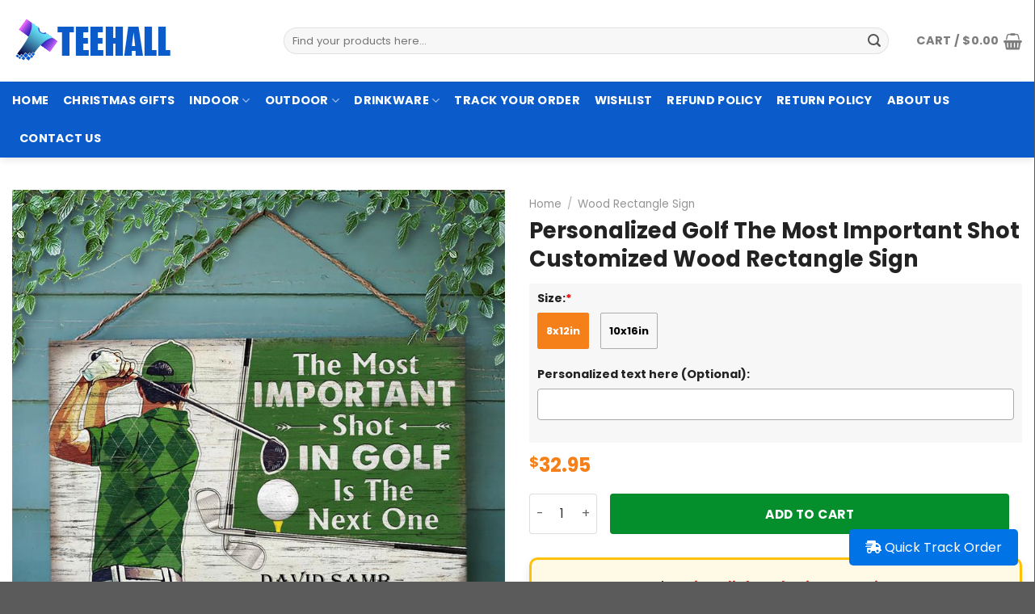

--- FILE ---
content_type: text/html; charset=UTF-8
request_url: https://teehall.com/product/personalized-golf-the-most-important-shot-customized-wood-rectangle-sign/
body_size: 38815
content:
<!DOCTYPE html>
<!--[if IE 9 ]> <html lang="en-US" prefix="og: https://ogp.me/ns#" class="ie9 loading-site no-js"> <![endif]-->
<!--[if IE 8 ]> <html lang="en-US" prefix="og: https://ogp.me/ns#" class="ie8 loading-site no-js"> <![endif]-->
<!--[if (gte IE 9)|!(IE)]><!--><html lang="en-US" prefix="og: https://ogp.me/ns#" class="loading-site no-js"> <!--<![endif]-->
<head>
	<meta charset="UTF-8" />
	<link rel="profile" href="https://gmpg.org/xfn/11" />
	<link rel="pingback" href="https://teehall.com/xmlrpc.php" />

					<script>document.documentElement.className = document.documentElement.className + ' yes-js js_active js'</script>
				<script>(function(html){html.className = html.className.replace(/\bno-js\b/,'js')})(document.documentElement);</script>

<!-- Google Tag Manager for WordPress by gtm4wp.com -->
<script data-cfasync="false" data-pagespeed-no-defer>
	var gtm4wp_datalayer_name = "dataLayer";
	var dataLayer = dataLayer || [];
	const gtm4wp_use_sku_instead = false;
	const gtm4wp_currency = 'USD';
	const gtm4wp_product_per_impression = 10;
	const gtm4wp_clear_ecommerce = false;
</script>
<!-- End Google Tag Manager for WordPress by gtm4wp.com --><meta name="viewport" content="width=device-width, initial-scale=1, maximum-scale=1" />
<!-- Search Engine Optimization by Rank Math - https://rankmath.com/ -->
<title>Personalized Golf The Most Important Shot Customized Wood Rectangle Sign - Teehall - Live Creatively</title>
<meta name="description" content="Personalized Golf The Most Important Shot Customized Wood Rectangle Sign"/>
<meta name="robots" content="follow, index, max-snippet:-1, max-video-preview:-1, max-image-preview:large"/>
<link rel="canonical" href="https://teehall.com/product/personalized-golf-the-most-important-shot-customized-wood-rectangle-sign/" />
<meta property="og:locale" content="en_US" />
<meta property="og:type" content="product" />
<meta property="og:title" content="Personalized Golf The Most Important Shot Customized Wood Rectangle Sign - Teehall - Live Creatively" />
<meta property="og:description" content="Personalized Golf The Most Important Shot Customized Wood Rectangle Sign" />
<meta property="og:url" content="https://teehall.com/product/personalized-golf-the-most-important-shot-customized-wood-rectangle-sign/" />
<meta property="og:site_name" content="Teehall" />
<meta property="og:updated_time" content="2021-09-18T22:57:38-07:00" />
<meta property="og:image" content="https://teehall.com/wp-content/uploads/2021/09/Personalized-Golf-The-Most-Important-Shot-Customized-Wood-Rectangle-Sign.jpg" />
<meta property="og:image:secure_url" content="https://teehall.com/wp-content/uploads/2021/09/Personalized-Golf-The-Most-Important-Shot-Customized-Wood-Rectangle-Sign.jpg" />
<meta property="og:image:width" content="800" />
<meta property="og:image:height" content="800" />
<meta property="og:image:alt" content="Personalized Golf The Most Important Shot Customized Wood Rectangle Sign" />
<meta property="og:image:type" content="image/jpeg" />
<meta property="product:price:amount" content="32.95" />
<meta property="product:price:currency" content="USD" />
<meta property="product:availability" content="instock" />
<meta name="twitter:card" content="summary_large_image" />
<meta name="twitter:title" content="Personalized Golf The Most Important Shot Customized Wood Rectangle Sign - Teehall - Live Creatively" />
<meta name="twitter:description" content="Personalized Golf The Most Important Shot Customized Wood Rectangle Sign" />
<meta name="twitter:image" content="https://teehall.com/wp-content/uploads/2021/09/Personalized-Golf-The-Most-Important-Shot-Customized-Wood-Rectangle-Sign.jpg" />
<meta name="twitter:label1" content="Price" />
<meta name="twitter:data1" content="&#036;32.95" />
<meta name="twitter:label2" content="Availability" />
<meta name="twitter:data2" content="In stock" />
<script type="application/ld+json" class="rank-math-schema">{"@context":"https://schema.org","@graph":[{"@type":"Place","@id":"https://teehall.com/#place","address":{"@type":"PostalAddress","streetAddress":"201 E Center St Ste 112","addressLocality":"Anaheim","addressRegion":"CA","postalCode":"92805","addressCountry":"United States"}},{"@type":"Organization","@id":"https://teehall.com/#organization","name":"Teehall","url":"https://teehall.com","sameAs":["https://www.facebook.com/teehallstore/"],"email":"support@teehall.com","address":{"@type":"PostalAddress","streetAddress":"201 E Center St Ste 112","addressLocality":"Anaheim","addressRegion":"CA","postalCode":"92805","addressCountry":"United States"},"logo":{"@type":"ImageObject","@id":"https://teehall.com/#logo","url":"https://teehall.com/wp-content/uploads/2021/09/teehall-logo-2-1.png","contentUrl":"https://teehall.com/wp-content/uploads/2021/09/teehall-logo-2-1.png","caption":"Teehall","inLanguage":"en-US","width":"200","height":"60"},"contactPoint":[{"@type":"ContactPoint","telephone":"+1 213-802-7747","contactType":"customer support"}],"location":{"@id":"https://teehall.com/#place"}},{"@type":"WebSite","@id":"https://teehall.com/#website","url":"https://teehall.com","name":"Teehall","publisher":{"@id":"https://teehall.com/#organization"},"inLanguage":"en-US"},{"@type":"ImageObject","@id":"https://teehall.com/wp-content/uploads/2021/09/Personalized-Golf-The-Most-Important-Shot-Customized-Wood-Rectangle-Sign.jpg","url":"https://teehall.com/wp-content/uploads/2021/09/Personalized-Golf-The-Most-Important-Shot-Customized-Wood-Rectangle-Sign.jpg","width":"800","height":"800","caption":"Personalized Golf The Most Important Shot Customized Wood Rectangle Sign","inLanguage":"en-US"},{"@type":"ItemPage","@id":"https://teehall.com/product/personalized-golf-the-most-important-shot-customized-wood-rectangle-sign/#webpage","url":"https://teehall.com/product/personalized-golf-the-most-important-shot-customized-wood-rectangle-sign/","name":"Personalized Golf The Most Important Shot Customized Wood Rectangle Sign - Teehall - Live Creatively","datePublished":"2021-09-18T22:57:11-07:00","dateModified":"2021-09-18T22:57:38-07:00","isPartOf":{"@id":"https://teehall.com/#website"},"primaryImageOfPage":{"@id":"https://teehall.com/wp-content/uploads/2021/09/Personalized-Golf-The-Most-Important-Shot-Customized-Wood-Rectangle-Sign.jpg"},"inLanguage":"en-US"},{"@type":"Product","name":"Personalized Golf The Most Important Shot Customized Wood Rectangle Sign - Teehall - Live Creatively","description":"Personalized Golf The Most Important Shot Customized Wood Rectangle Sign","sku":"wrs-20210918033880","category":"Wood Rectangle Sign","mainEntityOfPage":{"@id":"https://teehall.com/product/personalized-golf-the-most-important-shot-customized-wood-rectangle-sign/#webpage"},"image":[{"@type":"ImageObject","url":"https://teehall.com/wp-content/uploads/2021/09/Personalized-Golf-The-Most-Important-Shot-Customized-Wood-Rectangle-Sign.jpg","height":"800","width":"800"},{"@type":"ImageObject","url":"https://teehall.com/wp-content/uploads/2021/09/Personalized-Golf-The-Most-Important-Shot-Customized-Wood-Rectangle-Sign-1.jpg","height":"800","width":"800"},{"@type":"ImageObject","url":"https://teehall.com/wp-content/uploads/2021/09/Personalized-Golf-The-Most-Important-Shot-Customized-Wood-Rectangle-Sign-2.jpg","height":"800","width":"800"},{"@type":"ImageObject","url":"https://teehall.com/wp-content/uploads/2021/09/Personalized-Golf-The-Most-Important-Shot-Customized-Wood-Rectangle-Sign-3.jpg","height":"800","width":"800"}],"offers":{"@type":"Offer","price":"32.95","priceCurrency":"USD","priceValidUntil":"2027-12-31","availability":"https://schema.org/InStock","itemCondition":"NewCondition","url":"https://teehall.com/product/personalized-golf-the-most-important-shot-customized-wood-rectangle-sign/","seller":{"@type":"Organization","@id":"https://teehall.com/","name":"Teehall","url":"https://teehall.com","logo":"https://teehall.com/wp-content/uploads/2021/09/teehall-logo-2-1.png"}},"@id":"https://teehall.com/product/personalized-golf-the-most-important-shot-customized-wood-rectangle-sign/#richSnippet"}]}</script>
<!-- /Rank Math WordPress SEO plugin -->

<link rel='dns-prefetch' href='//fonts.googleapis.com' />
<link rel="alternate" type="application/rss+xml" title="Teehall - Live Creatively &raquo; Feed" href="https://teehall.com/feed/" />
<link rel="alternate" type="application/rss+xml" title="Teehall - Live Creatively &raquo; Comments Feed" href="https://teehall.com/comments/feed/" />
<link rel="alternate" type="application/rss+xml" title="Teehall - Live Creatively &raquo; Personalized Golf The Most Important Shot Customized Wood Rectangle Sign Comments Feed" href="https://teehall.com/product/personalized-golf-the-most-important-shot-customized-wood-rectangle-sign/feed/" />
<style id='classic-theme-styles-inline-css' type='text/css'>
/*! This file is auto-generated */
.wp-block-button__link{color:#fff;background-color:#32373c;border-radius:9999px;box-shadow:none;text-decoration:none;padding:calc(.667em + 2px) calc(1.333em + 2px);font-size:1.125em}.wp-block-file__button{background:#32373c;color:#fff;text-decoration:none}
</style>
<style id='woocommerce-inline-inline-css' type='text/css'>
.woocommerce form .form-row .required { visibility: visible; }
</style>
<link rel='stylesheet' id='wpo_min-header-0-css' href='https://teehall.com/wp-content/cache/wpo-minify/1756869575/assets/wpo-minify-header-af499725.min.css' type='text/css' media='all' />
<script type='text/javascript' id='wpo_min-header-0-js-extra'>
/* <![CDATA[ */
var wc_tokenization_form_params = {"is_registration_required":"","is_logged_in":""};
/* ]]> */
</script>
<script type='text/javascript' src='https://teehall.com/wp-content/cache/wpo-minify/1756869575/assets/wpo-minify-header-b67b2544.min.js' id='wpo_min-header-0-js'></script>
<link rel="https://api.w.org/" href="https://teehall.com/wp-json/" /><link rel="alternate" type="application/json" href="https://teehall.com/wp-json/wp/v2/product/408616" /><link rel="alternate" type="application/json+oembed" href="https://teehall.com/wp-json/oembed/1.0/embed?url=https%3A%2F%2Fteehall.com%2Fproduct%2Fpersonalized-golf-the-most-important-shot-customized-wood-rectangle-sign%2F" />
<link rel="alternate" type="text/xml+oembed" href="https://teehall.com/wp-json/oembed/1.0/embed?url=https%3A%2F%2Fteehall.com%2Fproduct%2Fpersonalized-golf-the-most-important-shot-customized-wood-rectangle-sign%2F&#038;format=xml" />

<!-- Google Tag Manager for WordPress by gtm4wp.com -->
<!-- GTM Container placement set to automatic -->
<script data-cfasync="false" data-pagespeed-no-defer type="text/javascript">
	var dataLayer_content = {"pagePostType":"product","pagePostType2":"single-product","pagePostAuthor":"jimmy_mochi","productRatingCounts":[],"productAverageRating":0,"productReviewCount":0,"productType":"simple","productIsVariable":0};
	dataLayer.push( dataLayer_content );
</script>
<script data-cfasync="false">
(function(w,d,s,l,i){w[l]=w[l]||[];w[l].push({'gtm.start':
new Date().getTime(),event:'gtm.js'});var f=d.getElementsByTagName(s)[0],
j=d.createElement(s),dl=l!='dataLayer'?'&l='+l:'';j.async=true;j.src=
'//www.googletagmanager.com/gtm.js?id='+i+dl;f.parentNode.insertBefore(j,f);
})(window,document,'script','dataLayer','GTM-THCP623');
</script>
<!-- End Google Tag Manager for WordPress by gtm4wp.com -->		<style>
			.dgwt-wcas-ico-magnifier,.dgwt-wcas-ico-magnifier-handler{max-width:20px}		</style>
			<style>
		.dgwt-wcas-flatsome-up {
			margin-top: -40vh;
		}

		#search-lightbox .dgwt-wcas-sf-wrapp input[type=search].dgwt-wcas-search-input {
			height: 60px;
			font-size: 20px;
		}

		#search-lightbox .dgwt-wcas-search-wrapp {
			-webkit-transition: all 100ms ease-in-out;
			-moz-transition: all 100ms ease-in-out;
			-ms-transition: all 100ms ease-in-out;
			-o-transition: all 100ms ease-in-out;
			transition: all 100ms ease-in-out;
		}

		#search-lightbox .dgwt-wcas-sf-wrapp .dgwt-wcas-search-submit:before {
			top: 21px;
		}

		.dgwt-wcas-overlay-mobile-on .mfp-wrap .mfp-content {
			width: 100vw;
		}

		.dgwt-wcas-overlay-mobile-on .mfp-wrap,
		.dgwt-wcas-overlay-mobile-on .mfp-close,
		.dgwt-wcas-overlay-mobile-on .nav-sidebar {
			display: none;
		}

		.dgwt-wcas-overlay-mobile-on .main-menu-overlay {
			display: none;
		}

		.dgwt-wcas-open .header-search-dropdown .nav-dropdown {
			opacity: 1;
			max-height: inherit;
			left: -15px !important;
		}

		.dgwt-wcas-open:not(.dgwt-wcas-theme-flatsome-dd-sc) .nav-right .header-search-dropdown .nav-dropdown {
			left: auto;
			/*right: -15px;*/
		}

		.dgwt-wcas-theme-flatsome .nav-dropdown .dgwt-wcas-search-wrapp {
			min-width: 450px;
		}

		.header-search-form {
			min-width: 250px;
		}
	</style>
	<meta name="google-site-verification" content="rYSLKGJw_krf3lyzg4p--H9bRrLWRSH2tD9MAjilL0g" />
<style>.bg{opacity: 0; transition: opacity 1s; -webkit-transition: opacity 1s;} .bg-loaded{opacity: 1;}</style><!--[if IE]><link rel="stylesheet" type="text/css" href="https://teehall.com/wp-content/themes/flatsome/assets/css/ie-fallback.css"><script src="//cdnjs.cloudflare.com/ajax/libs/html5shiv/3.6.1/html5shiv.js"></script><script>var head = document.getElementsByTagName('head')[0],style = document.createElement('style');style.type = 'text/css';style.styleSheet.cssText = ':before,:after{content:none !important';head.appendChild(style);setTimeout(function(){head.removeChild(style);}, 0);</script><script src="https://teehall.com/wp-content/themes/flatsome/assets/libs/ie-flexibility.js"></script><![endif]--><!-- Google tag (gtag.js) -->
<script async src="https://www.googletagmanager.com/gtag/js?id=G-2NMQN5HRM8"></script>
<script>
  window.dataLayer = window.dataLayer || [];
  function gtag(){dataLayer.push(arguments);}
  gtag('js', new Date());

  gtag('config', 'G-2NMQN5HRM8');
</script>
	<noscript><style>.woocommerce-product-gallery{ opacity: 1 !important; }</style></noscript>
	<link rel="icon" href="https://teehall.com/wp-content/uploads/2021/09/cropped-clamseas-favicon.png" sizes="32x32" />
<link rel="icon" href="https://teehall.com/wp-content/uploads/2021/09/cropped-clamseas-favicon.png" sizes="192x192" />
<link rel="apple-touch-icon" href="https://teehall.com/wp-content/uploads/2021/09/cropped-clamseas-favicon.png" />
<meta name="msapplication-TileImage" content="https://teehall.com/wp-content/uploads/2021/09/cropped-clamseas-favicon.png" />
<style id="custom-css" type="text/css">:root {--primary-color: #f57f18;}.full-width .ubermenu-nav, .container, .row{max-width: 1340px}.row.row-collapse{max-width: 1310px}.row.row-small{max-width: 1332.5px}.row.row-large{max-width: 1370px}.header-main{height: 101px}#logo img{max-height: 101px}#logo{width:306px;}.header-bottom{min-height: 10px}.header-top{min-height: 42px}.transparent .header-main{height: 30px}.transparent #logo img{max-height: 30px}.has-transparent + .page-title:first-of-type,.has-transparent + #main > .page-title,.has-transparent + #main > div > .page-title,.has-transparent + #main .page-header-wrapper:first-of-type .page-title{padding-top: 80px;}.header.show-on-scroll,.stuck .header-main{height:70px!important}.stuck #logo img{max-height: 70px!important}.search-form{ width: 96%;}.header-bg-color, .header-wrapper {background-color: rgba(255,255,255,0.9)}.header-bottom {background-color: #0b5bca}.top-bar-nav > li > a{line-height: 15px }.stuck .header-main .nav > li > a{line-height: 50px }.header-bottom-nav > li > a{line-height: 27px }@media (max-width: 549px) {.header-main{height: 70px}#logo img{max-height: 70px}}.nav-dropdown{font-size:83%}.header-top{background-color:#dd3333!important;}/* Color */.accordion-title.active, .has-icon-bg .icon .icon-inner,.logo a, .primary.is-underline, .primary.is-link, .badge-outline .badge-inner, .nav-outline > li.active> a,.nav-outline >li.active > a, .cart-icon strong,[data-color='primary'], .is-outline.primary{color: #f57f18;}/* Color !important */[data-text-color="primary"]{color: #f57f18!important;}/* Background Color */[data-text-bg="primary"]{background-color: #f57f18;}/* Background */.scroll-to-bullets a,.featured-title, .label-new.menu-item > a:after, .nav-pagination > li > .current,.nav-pagination > li > span:hover,.nav-pagination > li > a:hover,.has-hover:hover .badge-outline .badge-inner,button[type="submit"], .button.wc-forward:not(.checkout):not(.checkout-button), .button.submit-button, .button.primary:not(.is-outline),.featured-table .title,.is-outline:hover, .has-icon:hover .icon-label,.nav-dropdown-bold .nav-column li > a:hover, .nav-dropdown.nav-dropdown-bold > li > a:hover, .nav-dropdown-bold.dark .nav-column li > a:hover, .nav-dropdown.nav-dropdown-bold.dark > li > a:hover, .is-outline:hover, .tagcloud a:hover,.grid-tools a, input[type='submit']:not(.is-form), .box-badge:hover .box-text, input.button.alt,.nav-box > li > a:hover,.nav-box > li.active > a,.nav-pills > li.active > a ,.current-dropdown .cart-icon strong, .cart-icon:hover strong, .nav-line-bottom > li > a:before, .nav-line-grow > li > a:before, .nav-line > li > a:before,.banner, .header-top, .slider-nav-circle .flickity-prev-next-button:hover svg, .slider-nav-circle .flickity-prev-next-button:hover .arrow, .primary.is-outline:hover, .button.primary:not(.is-outline), input[type='submit'].primary, input[type='submit'].primary, input[type='reset'].button, input[type='button'].primary, .badge-inner{background-color: #f57f18;}/* Border */.nav-vertical.nav-tabs > li.active > a,.scroll-to-bullets a.active,.nav-pagination > li > .current,.nav-pagination > li > span:hover,.nav-pagination > li > a:hover,.has-hover:hover .badge-outline .badge-inner,.accordion-title.active,.featured-table,.is-outline:hover, .tagcloud a:hover,blockquote, .has-border, .cart-icon strong:after,.cart-icon strong,.blockUI:before, .processing:before,.loading-spin, .slider-nav-circle .flickity-prev-next-button:hover svg, .slider-nav-circle .flickity-prev-next-button:hover .arrow, .primary.is-outline:hover{border-color: #f57f18}.nav-tabs > li.active > a{border-top-color: #f57f18}.widget_shopping_cart_content .blockUI.blockOverlay:before { border-left-color: #f57f18 }.woocommerce-checkout-review-order .blockUI.blockOverlay:before { border-left-color: #f57f18 }/* Fill */.slider .flickity-prev-next-button:hover svg,.slider .flickity-prev-next-button:hover .arrow{fill: #f57f18;}body{font-size: 100%;}@media screen and (max-width: 549px){body{font-size: 100%;}}body{font-family:"Poppins", sans-serif}body{font-weight: 0}body{color: #555555}.nav > li > a {font-family:"Poppins", sans-serif;}.mobile-sidebar-levels-2 .nav > li > ul > li > a {font-family:"Poppins", sans-serif;}.nav > li > a {font-weight: 0;}.mobile-sidebar-levels-2 .nav > li > ul > li > a {font-weight: 0;}h1,h2,h3,h4,h5,h6,.heading-font, .off-canvas-center .nav-sidebar.nav-vertical > li > a{font-family: "Poppins", sans-serif;}h1,h2,h3,h4,h5,h6,.heading-font,.banner h1,.banner h2{font-weight: 700;}h1,h2,h3,h4,h5,h6,.heading-font{color: #222222;}.breadcrumbs{text-transform: none;}.section-title span{text-transform: none;}h3.widget-title,span.widget-title{text-transform: none;}.alt-font{font-family: "Dancing Script", sans-serif;}.alt-font{font-weight: 0!important;}.header:not(.transparent) .header-bottom-nav.nav > li > a{color: #ffffff;}.current .breadcrumb-step, [data-icon-label]:after, .button#place_order,.button.checkout,.checkout-button,.single_add_to_cart_button.button{background-color: #058e2c!important }.has-equal-box-heights .box-image {padding-top: 100%;}input[type='submit'], input[type="button"], button:not(.icon), .button:not(.icon){border-radius: 4!important}.shop-page-title.featured-title .title-bg{ background-image: url(https://teehall.com/wp-content/uploads/2021/09/Personalized-Golf-The-Most-Important-Shot-Customized-Wood-Rectangle-Sign.jpg)!important;}@media screen and (min-width: 550px){.products .box-vertical .box-image{min-width: 300px!important;width: 300px!important;}}/* Custom CSS */.cate_js .shop-container>.product:before {content: 'Page Not Found';position: absolute;top: 0;bottom: 0;left: 0;right: 0;background: #FFF;z-index: 999;text-align: center;padding-top: 30px;}.cate_pjs #main:before {content: 'No products were found matching your selection.';position: absolute;top: 0;bottom: 0;left: 0;right: 0;background: #FFF;z-index: 999;text-align: center;padding-top: 30px;}#announcement .content p a {color:yellow;}#announcement .mfp-close {color: #fff;border-radius: 50%;background-color: #cc0033;mix-blend-mode: unset;opacity: 1;top: 5px !important;right: 5px;}#announcement .button {border-radius: 99px;color:#cc0033;border-color: #cc0033;}#announcement .button:hover{color:#fff;background-color: #cc0033;}.list-product-type {display: flex;flex-direction: row;-ms-flex-wrap: wrap;flex-wrap: wrap;-webkit-box-pack: center;-ms-flex-pack: center;justify-content: center;list-style: none;margin: 0;padding: 0;height: auto;width: auto;column-gap: 5px;}.list-product-type li{background-color: #f7f7f7; flex: 1 0 15%;box-shadow: 0 1px 3px -2px rgb(0 0 0 / 12%), 0 1px 2px rgb(0 0 0 / 24%);text-align: center;align-self: stretch;}.list-product-type li a {margin:5px;}.list-product-type li img {border-radius:3px;}.mfp-close-btn-in .mfp-close {color:#fff;opacity:1;} input[type=email], input[type=date], input[type=search], input[type=number], input[type=text], input[type=tel], input[type=url], input[type=password], textarea, select, .select-resize-ghost, .select2-container .select2-choice, .select2-container .select2-selection{box-shadow:none;}.single-product .container-width {max-width:1340px;}#billing_address_1_field:after, #shipping_address_1_field:after {content: "Please kindly don't use P.O Box address";font-size: 14px;color: red;}.single-product div#tab-description {overflow: hidden;position: relative;}.single-product .tab-panels div#tab-description.panel:not(.active) {height: 0 !important;}.devvn_readmore_flatsome {text-align: center;cursor: pointer;position: absolute;z-index: 9999;bottom: 0;width: 100%;background: #fff;}.devvn_readmore_flatsome:before {content: "";height: 55px;margin-top: -45px;background: -moz-linear-gradient(top, rgba(255,255,255,0) 0%, rgba(255,255,255,1) 100%);background: -webkit-linear-gradient(top, rgba(255,255,255,0) 0%,rgba(255,255,255,1) 100%);background: linear-gradient(to bottom, rgba(255,255,255,0) 0%,rgba(255,255,255,1) 100%);filter: progid:DXImageTransform.Microsoft.gradient( startColorstr='#ffffff00', endColorstr='#ffffff',GradientType=0 );display: block;}.devvn_readmore_flatsome_less:before{display:none;}.devvn_readmore_flatsome a {color: #636363;display: inline-block;border: 1px solid;padding: 5px 40px;border-radius: 5px;}.devvn_readmore_flatsome a:after {content: '';width: 0;right: 0;border-top: 6px solid #636363;border-left: 6px solid transparent;border-right: 6px solid transparent;display: inline-block;vertical-align: middle;margin: -2px 0 0 5px;}.listings_nudge {margin-top: 0px;margin-bottom: 15px;font-size: 0.9em;}.listings_nudge > div:not(:last-child) {margin-bottom: 8px;}.listings_nudge_icon {width: 24px;height: 24px;display: block;margin-right: 9px;}.product_cat-uncategorized .product-info .price-wrapper{display:block !important;}/* Remove the PayPal button from the WooCommerce Mini Cart Drop down */.salesgen-upsell-bundle h2 {border-bottom: 1px solid #ececec;padding-bottom: 10px;font-size: 1em;}.wcppec-cart-widget-spb {display: none;}.salesgen-upsell-popup-items .sg_single_add_to_cart_button {background-color:#058e2c !important;width:100%;}.salesgen-upsell-item-list-heading-wrp a strong {width: 72px;color: #949494;font-size: 11px;font-weight: 500;line-height: 18px;text-align: center;text-transform: uppercase;background: #eee;border-radius: 3px;padding: 5px;max-height: 18px;white-space: nowrap;overflow: hidden;text-overflow: ellipsis;}.salesgen-upsell-bundle{margin-top:0;}.salesgen-upsell-item-list-heading-wrp{flex:65;}.sgbmsm-price-checkbox-wrp{flex:35;}body .button.salesgen-add-bundle { line-height: 50px;min-height: 50px;background-color: #058e2c!important;text-transform: uppercase;}.as-seen-on img {border-radius:10px;}.sku_wrapper{display:none !important;}.offer {border: 3px dotted #2C2E2F;padding: 15px;border-radius: 5px;}.offer h1{color:red;text-align:center;}.wcpa_cart_price {display:none;}.wcpa_form_outer .wcpa_form_item .image-inline label {margin-top:5px;}.wcpa_form_outer .wcpa_row {margin-left:0;margin-right:0;}.wcpa_form_outer .wcpa_form_item .checkbox-inline, .wcpa_form_outer .wcpa_form_item .radio-inline {margin-left:0;}.wcpa_form_item{margin-bottom:0.8em;}.single-product .is-divider {display:none;}.product-star {font-size:13px;margin: 10px 0 15px 0;}.jdgm-star {color:#fbcd0a !important;}.jdgm-subtab__name {display: none !important; }.jdgm-branding-footer { display:none !important; }.woocommerce-result-count { display:none !important;}.wcpa_form_outer .wcpa_form_item {padding-left:0;padding-right:0;}.wcpa_form_outer .wcpa_form_item .image-inline .wcpa_image {max-width:120px;}.wcpa_form_outer .wcpa_form_item .checkbox-inline .wcpa_checkbox, .wcpa_form_outer .wcpa_form_item .radio-inline .wcpa_radio {margin-left:0;margin-right:10px;}.wcpa_form_outer .wcpa_form_item input[type=text] { border-radius:4px;}.product .product-info .price-wrapper {display: none;}.product .wcpa_form_outer {order: 2;margin: 0;background-color: #b4b3b31c;padding: 5px 10px 0 10px;}.product .wcpa_price_outer .wcpa_price {color:var(--primary-color);;font-weight: 600;font-size: 1.5em;}.product .wcpa_price_summary .wcpa_total > span:first-child {display: none;}.wcpa_price_summary li {border:none;}.product .wcpa_price_summary ul {margin-bottom:0;}.product .wcpa_price_summary {background: none;order:3;padding:10px 0;}.product .wcpa_price_summary li .wcpa_price_outer {float: none;}.product .wcpa_price_summary .wcpa_total {margin: 0;border: 0;padding: 0;}.quantity .button.minus,.quantity .button.plus{border-radius:4px;}.product .wcpa_form_outer .wcpa_form_item .wcpa_radio label {line-height: 43px !important;height: 45px;min-width: 45px;border: 1px solid rgba(0,0,0,.3);padding: 0 10px !important;text-align: center;color: #000;border-radius: 2px;font-size: 13px;font-weight: 600;}.product .wcpa_form_outer .wcpa_form_item .wcpa_radio .wcpa_check {display: inline-block;position: initial;border: 0 !important;border-radius: 100%;height: auto;width: auto;margin: 0;}.product .wcpa_form_outer .wcpa_form_item .wcpa_radio input[type=radio]:checked+label {color: #fff;border-color: var(--primary-color);}.product .wcpa_form_outer .wcpa_form_item .wcpa_radio input[type=radio]:checked+label .wcpa_check::before {background: var(--primary-color) !important;}.product .wcpa_form_outer .wcpa_form_item .wcpa_radio .wcpa_check::before {display: block;position: absolute;content: '';border-radius: 0;height: 100%;width: 100%;top: 0;left: 0;right: 0;z-index: -1;margin: auto;-webkit-box-sizing: border-box;-moz-box-sizing: border-box;box-sizing: border-box;}.size-charts {-webkit-overflow-scrolling: touch;background-color: #fff;padding: 1.25rem;margin: 0 auto;max-width: 60rem;max-height: 100vh;overflow-y: auto;}.size-selector-container .size-chart {text-transform: uppercase;font-size: .75rem;line-height: 1.9;}.size-charts .table-wrapper {overflow-x: auto;white-space: nowrap;}.size-charts table {text-align: center;border: 0;margin-bottom: .9375rem;white-space: nowrap;overflow: scroll;}.size-charts table>thead>tr {background-color: #1b1b1b;color: #fff;}.size-charts table tr th {padding: .5rem;font-weight: 400;white-space: nowrap;font-size: 1rem;width: 7.8125rem;}.size-charts table>tbody>tr:nth-child(odd) {background: #f5f6f8;}.size-charts table td {padding: .3125rem;white-space: nowrap;min-width: 4.6875rem;}.size-charts .subTitle{text-transform: uppercase;font-weight: 600;font-size: 1.125rem;}.size-charts tr td,.size-charts tr th {text-align:center;font-size:1.2em;}#how-to-pay{font-size:13px;}#how-to-pay span span {font-weight:600;}.list-league .icon-inner {display: flex;justify-content: center;align-items: center;width: 4.4375rem;height: 4.4375rem;border-radius: 50%;background-color: #fff;box-shadow: 0.0625rem 0.0625rem 0.25rem #979798;}.list-league .icon-inner img {max-width: calc(100% - 20px);max-height: calc(100% - 20px);}.list-league .icon-box .icon {display:inline-flex;}.single-product div.product form.cart, .single-product div.product.wcpa_has_options form.cart {display: flex !important;flex-direction: column;}.product .product-summary .variations_button {display: flex;flex-wrap: wrap;order:3;}.product.buttons_added {order: 3;}.product .buttons_added {float: left;max-width: 30%;}.single_add_to_cart_button.button {flex:1 0;border-radius: 4px;}.product-lightbox .quantity.buttons_added .input-text, .quantity.buttons_added .input-text {height:50px;border-radius: 4px;}/* Custom CSS Tablet */@media (max-width: 849px){.search-name {font-size:0.6em;}.autocomplete-suggestion .search-price {font-size:0.5em;}.nav-tabs+.tab-panels{padding:10px;}.single-product .product-main{padding: 10px 0;}.single-product .product-info{padding-bottom:0;}.cate_js .shop-container>.product:before {display: none;}.category-page-row {padding-top:0px;}.cate_pjs #main:before{display:none;}.single-product .product-main{padding: 10px 0;}.single-product .product-info{padding-bottom:0;}.mfp-container {padding:10px;}}/* Custom CSS Mobile */@media (max-width: 549px){.wcpa_form_outer .wcpa_form_item .wcpa_image, .wcpa_form_outer .wcpa_form_item .wcpa_image_other {margin-right:1em;}.wcpa_form_outer .wcpa_form_item .image-inline label {font-size:0.9em;}.wcpa_form_outer .wcpa_form_item {margin-bottom:0.7em;}.search-name {font-size:0.6em;}.autocomplete-suggestion .search-price {font-size:0.5em;}input#woocommerce-product-search-field-1::-webkit-input-placeholder{font-size: 0.8em;} #announcement .text-inner, #announcement .content h3, #announcement .content p {text-align: center !important;}}.label-new.menu-item > a:after{content:"New";}.label-hot.menu-item > a:after{content:"Hot";}.label-sale.menu-item > a:after{content:"Sale";}.label-popular.menu-item > a:after{content:"Popular";}</style><style id="infinite-scroll-css" type="text/css">.page-load-status,.archive .woocommerce-pagination {display: none;}</style><style id="flatsome-swatches-css" type="text/css">.variations td {display: block;}.variations td.label {display: flex;align-items: center;}</style></head>

<body data-rsssl=1 class="product-template-default single single-product postid-408616 theme-flatsome woocommerce woocommerce-page woocommerce-no-js dgwt-wcas-theme-flatsome full-width header-shadow lightbox nav-dropdown-has-arrow nav-dropdown-has-shadow nav-dropdown-has-border">

<!-- Google Tag Manager (noscript) -->
<noscript><iframe src="https://www.googletagmanager.com/ns.html?id=GTM-W7BWX57"
height="0" width="0" style="display:none;visibility:hidden"></iframe></noscript>
<!-- End Google Tag Manager (noscript) -->
<!-- GTM Container placement set to automatic -->
<!-- Google Tag Manager (noscript) -->
				<noscript><iframe src="https://www.googletagmanager.com/ns.html?id=GTM-THCP623" height="0" width="0" style="display:none;visibility:hidden" aria-hidden="true"></iframe></noscript>
<!-- End Google Tag Manager (noscript) -->
<a class="skip-link screen-reader-text" href="#main">Skip to content</a>

<div id="wrapper">

	
	<header id="header" class="header has-sticky sticky-jump">
		<div class="header-wrapper">
			<div id="masthead" class="header-main ">
      <div class="header-inner flex-row container logo-left medium-logo-center" role="navigation">

          <!-- Logo -->
          <div id="logo" class="flex-col logo">
            <!-- Header logo -->
<a href="https://teehall.com/" title="Teehall &#8211; Live Creatively - Live Creatively" rel="home">
    <img width="306" height="101" src="https://teehall.com/wp-content/uploads/2021/09/teehall-logo-2-1.png" class="header_logo header-logo" alt="Teehall &#8211; Live Creatively"/><img  width="306" height="101" src="https://teehall.com/wp-content/uploads/2021/09/teehall-logo-2-1.png" class="header-logo-dark" alt="Teehall &#8211; Live Creatively"/></a>
          </div>

          <!-- Mobile Left Elements -->
          <div class="flex-col show-for-medium flex-left">
            <ul class="mobile-nav nav nav-left ">
              <li class="nav-icon has-icon">
  <div class="header-button">		<a href="#" data-open="#main-menu" data-pos="left" data-bg="main-menu-overlay" data-color="" class="icon button round is-outline is-small" aria-label="Menu" aria-controls="main-menu" aria-expanded="false">
		
		  <i class="icon-menu" ></i>
		  		</a>
	 </div> </li><li class="header-search header-search-lightbox has-icon">
	<div class="header-button">		<a href="#search-lightbox" aria-label="Search" data-open="#search-lightbox" data-focus="input.search-field"
		class="icon button circle is-outline is-small">
		<i class="icon-search" style="font-size:16px;"></i></a>
		</div>
		
	<div id="search-lightbox" class="mfp-hide dark text-center">
		<div  class="dgwt-wcas-search-wrapp dgwt-wcas-has-submit woocommerce dgwt-wcas-style-flat js-dgwt-wcas-layout-classic dgwt-wcas-layout-classic js-dgwt-wcas-mobile-overlay-enabled">
		<form class="dgwt-wcas-search-form" role="search" action="https://teehall.com/" method="get">
		<div class="dgwt-wcas-sf-wrapp">
						<label class="screen-reader-text"
				   for="dgwt-wcas-search-input-1">Products search</label>

			<input id="dgwt-wcas-search-input-1"
				   type="search"
				   class="dgwt-wcas-search-input"
				   name="s"
				   value=""
				   placeholder="Search for products..."
				   autocomplete="off"
							/>
			<div class="dgwt-wcas-preloader"></div>

			<div class="dgwt-wcas-voice-search"></div>

							<button type="submit"
						aria-label="Search"
						class="dgwt-wcas-search-submit">				<svg class="dgwt-wcas-ico-magnifier" xmlns="http://www.w3.org/2000/svg"
					 xmlns:xlink="http://www.w3.org/1999/xlink" x="0px" y="0px"
					 viewBox="0 0 51.539 51.361" xml:space="preserve">
		             <path 						 d="M51.539,49.356L37.247,35.065c3.273-3.74,5.272-8.623,5.272-13.983c0-11.742-9.518-21.26-21.26-21.26 S0,9.339,0,21.082s9.518,21.26,21.26,21.26c5.361,0,10.244-1.999,13.983-5.272l14.292,14.292L51.539,49.356z M2.835,21.082 c0-10.176,8.249-18.425,18.425-18.425s18.425,8.249,18.425,18.425S31.436,39.507,21.26,39.507S2.835,31.258,2.835,21.082z"/>
				</svg>
				</button>
			
			<input type="hidden" name="post_type" value="product"/>
			<input type="hidden" name="dgwt_wcas" value="1"/>

			
					</div>
	</form>
</div>
	</div>
</li>
            </ul>
          </div>

          <!-- Left Elements -->
          <div class="flex-col hide-for-medium flex-left
            flex-grow">
            <ul class="header-nav header-nav-main nav nav-left  nav-line-bottom nav-size-medium nav-spacing-medium nav-uppercase" >
              <li class="header-search-form search-form html relative has-icon">
	<div class="header-search-form-wrapper">
		<div  class="dgwt-wcas-search-wrapp dgwt-wcas-has-submit woocommerce dgwt-wcas-style-flat js-dgwt-wcas-layout-classic dgwt-wcas-layout-classic js-dgwt-wcas-mobile-overlay-enabled">
		<form class="dgwt-wcas-search-form" role="search" action="https://teehall.com/" method="get">
		<div class="dgwt-wcas-sf-wrapp">
						<label class="screen-reader-text"
				   for="dgwt-wcas-search-input-2">Products search</label>

			<input id="dgwt-wcas-search-input-2"
				   type="search"
				   class="dgwt-wcas-search-input"
				   name="s"
				   value=""
				   placeholder="Search for products..."
				   autocomplete="off"
							/>
			<div class="dgwt-wcas-preloader"></div>

			<div class="dgwt-wcas-voice-search"></div>

							<button type="submit"
						aria-label="Search"
						class="dgwt-wcas-search-submit">				<svg class="dgwt-wcas-ico-magnifier" xmlns="http://www.w3.org/2000/svg"
					 xmlns:xlink="http://www.w3.org/1999/xlink" x="0px" y="0px"
					 viewBox="0 0 51.539 51.361" xml:space="preserve">
		             <path 						 d="M51.539,49.356L37.247,35.065c3.273-3.74,5.272-8.623,5.272-13.983c0-11.742-9.518-21.26-21.26-21.26 S0,9.339,0,21.082s9.518,21.26,21.26,21.26c5.361,0,10.244-1.999,13.983-5.272l14.292,14.292L51.539,49.356z M2.835,21.082 c0-10.176,8.249-18.425,18.425-18.425s18.425,8.249,18.425,18.425S31.436,39.507,21.26,39.507S2.835,31.258,2.835,21.082z"/>
				</svg>
				</button>
			
			<input type="hidden" name="post_type" value="product"/>
			<input type="hidden" name="dgwt_wcas" value="1"/>

			
					</div>
	</form>
</div>
	</div>
</li>            </ul>
          </div>

          <!-- Right Elements -->
          <div class="flex-col hide-for-medium flex-right">
            <ul class="header-nav header-nav-main nav nav-right  nav-line-bottom nav-size-medium nav-spacing-medium nav-uppercase">
              <li class="cart-item has-icon has-dropdown">

<a href="https://teehall.com/cart/" title="Cart" class="header-cart-link is-small">


<span class="header-cart-title">
   Cart   /      <span class="cart-price"><span class="woocommerce-Price-amount amount"><bdi><span class="woocommerce-Price-currencySymbol">&#36;</span>0.00</bdi></span></span>
  </span>

    <i class="icon-shopping-basket"
    data-icon-label="0">
  </i>
  </a>

 <ul class="nav-dropdown nav-dropdown-bold">
    <li class="html widget_shopping_cart">
      <div class="widget_shopping_cart_content">
        

	<p class="woocommerce-mini-cart__empty-message">No products in the cart.</p>


      </div>
    </li>
     </ul>

</li>
            </ul>
          </div>

          <!-- Mobile Right Elements -->
          <div class="flex-col show-for-medium flex-right">
            <ul class="mobile-nav nav nav-right ">
              <li class="cart-item has-icon">

      <a href="https://teehall.com/cart/" class="header-cart-link off-canvas-toggle nav-top-link is-small" data-open="#cart-popup" data-class="off-canvas-cart" title="Cart" data-pos="right">
  
    <i class="icon-shopping-basket"
    data-icon-label="0">
  </i>
  </a>


  <!-- Cart Sidebar Popup -->
  <div id="cart-popup" class="mfp-hide widget_shopping_cart">
  <div class="cart-popup-inner inner-padding">
      <div class="cart-popup-title text-center">
          <h4 class="uppercase">Cart</h4>
          <div class="is-divider"></div>
      </div>
      <div class="widget_shopping_cart_content">
          

	<p class="woocommerce-mini-cart__empty-message">No products in the cart.</p>


      </div>
             <div class="cart-sidebar-content relative"></div>  </div>
  </div>

</li>
            </ul>
          </div>

      </div>
     
            <div class="container"><div class="top-divider full-width"></div></div>
      </div><div id="wide-nav" class="header-bottom wide-nav hide-for-medium">
    <div class="flex-row container">

                        <div class="flex-col hide-for-medium flex-left">
                <ul class="nav header-nav header-bottom-nav nav-left  nav-size-medium nav-spacing-medium nav-uppercase">
                    <li id="menu-item-328039" class="menu-item menu-item-type-post_type menu-item-object-page menu-item-home menu-item-328039 menu-item-design-default"><a href="https://teehall.com/" class="nav-top-link">Home</a></li>
<li id="menu-item-785802" class="menu-item menu-item-type-custom menu-item-object-custom menu-item-785802 menu-item-design-default"><a href="/product-tag/christmas" class="nav-top-link">Christmas Gifts</a></li>
<li id="menu-item-714178" class="menu-item menu-item-type-custom menu-item-object-custom menu-item-has-children menu-item-714178 menu-item-design-default has-dropdown"><a href="#" class="nav-top-link">Indoor<i class="icon-angle-down" ></i></a>
<ul class="sub-menu nav-dropdown nav-dropdown-bold">
	<li id="menu-item-751625" class="menu-item menu-item-type-taxonomy menu-item-object-product_cat menu-item-751625"><a href="https://teehall.com/collections/acrylic-print/">Acrylic Print</a></li>
	<li id="menu-item-714180" class="menu-item menu-item-type-taxonomy menu-item-object-product_cat menu-item-714180"><a href="https://teehall.com/collections/canvas/">Canvas</a></li>
	<li id="menu-item-751629" class="menu-item menu-item-type-taxonomy menu-item-object-product_cat menu-item-751629"><a href="https://teehall.com/collections/canvas-custom-photo/">Canvas Custom Photo</a></li>
	<li id="menu-item-714181" class="menu-item menu-item-type-taxonomy menu-item-object-product_cat menu-item-714181"><a href="https://teehall.com/collections/canvas-5-panels/">Canvas 5 Panels</a></li>
	<li id="menu-item-714182" class="menu-item menu-item-type-taxonomy menu-item-object-product_cat menu-item-714182"><a href="https://teehall.com/collections/hooded-blanket/">Hooded Blanket</a></li>
	<li id="menu-item-714186" class="menu-item menu-item-type-taxonomy menu-item-object-product_cat menu-item-714186"><a href="https://teehall.com/collections/rug/">Rug</a></li>
	<li id="menu-item-714187" class="menu-item menu-item-type-taxonomy menu-item-object-product_cat menu-item-714187"><a href="https://teehall.com/collections/window-curtain/">Window Curtain</a></li>
	<li id="menu-item-714188" class="menu-item menu-item-type-taxonomy menu-item-object-product_cat menu-item-714188"><a href="https://teehall.com/collections/wood-circle-sign/">Wood Circle Sign</a></li>
	<li id="menu-item-714189" class="menu-item menu-item-type-taxonomy menu-item-object-product_cat current-product-ancestor current-menu-parent current-product-parent menu-item-714189 active"><a href="https://teehall.com/collections/wood-rectangle-sign/">Wood Rectangle Sign</a></li>
	<li id="menu-item-714190" class="menu-item menu-item-type-taxonomy menu-item-object-product_cat menu-item-714190"><a href="https://teehall.com/collections/wall-clock/">Wall Clock</a></li>
	<li id="menu-item-714191" class="menu-item menu-item-type-taxonomy menu-item-object-product_cat menu-item-714191"><a href="https://teehall.com/collections/pillow/">Pillow</a></li>
	<li id="menu-item-714192" class="menu-item menu-item-type-taxonomy menu-item-object-product_cat menu-item-714192"><a href="https://teehall.com/collections/quilt/">Quilt</a></li>
	<li id="menu-item-714193" class="menu-item menu-item-type-taxonomy menu-item-object-product_cat menu-item-714193"><a href="https://teehall.com/collections/table-runner/">Table Runner</a></li>
	<li id="menu-item-714184" class="menu-item menu-item-type-taxonomy menu-item-object-product_cat menu-item-714184"><a href="https://teehall.com/collections/tablecloth/">Tablecloth</a></li>
	<li id="menu-item-714185" class="menu-item menu-item-type-taxonomy menu-item-object-product_cat menu-item-714185"><a href="https://teehall.com/collections/bedding-set/">Bedding Set</a></li>
	<li id="menu-item-751626" class="menu-item menu-item-type-taxonomy menu-item-object-product_cat menu-item-751626"><a href="https://teehall.com/collections/wooden-ornament/">Wooden Ornament</a></li>
	<li id="menu-item-751628" class="menu-item menu-item-type-taxonomy menu-item-object-product_cat menu-item-751628"><a href="https://teehall.com/collections/ceramic-ornament/">Ceramic Ornament</a></li>
	<li id="menu-item-751627" class="menu-item menu-item-type-taxonomy menu-item-object-product_cat menu-item-751627"><a href="https://teehall.com/collections/acrylic-ornament/">Acrylic Ornament</a></li>
</ul>
</li>
<li id="menu-item-714195" class="menu-item menu-item-type-custom menu-item-object-custom menu-item-has-children menu-item-714195 menu-item-design-default has-dropdown"><a href="#" class="nav-top-link">Outdoor<i class="icon-angle-down" ></i></a>
<ul class="sub-menu nav-dropdown nav-dropdown-bold">
	<li id="menu-item-714196" class="menu-item menu-item-type-taxonomy menu-item-object-product_cat menu-item-714196"><a href="https://teehall.com/collections/doormat/">Doormat</a></li>
	<li id="menu-item-714197" class="menu-item menu-item-type-taxonomy menu-item-object-product_cat menu-item-714197"><a href="https://teehall.com/collections/metal-signs/">Metal Signs</a></li>
</ul>
</li>
<li id="menu-item-714199" class="menu-item menu-item-type-custom menu-item-object-custom menu-item-has-children menu-item-714199 menu-item-design-default has-dropdown"><a href="#" class="nav-top-link">Drinkware<i class="icon-angle-down" ></i></a>
<ul class="sub-menu nav-dropdown nav-dropdown-bold">
	<li id="menu-item-714200" class="menu-item menu-item-type-taxonomy menu-item-object-product_cat menu-item-714200"><a href="https://teehall.com/collections/mug/">Mug</a></li>
	<li id="menu-item-714201" class="menu-item menu-item-type-taxonomy menu-item-object-product_cat menu-item-714201"><a href="https://teehall.com/collections/stainless-steel-tumbler/">Stainless Steel Tumbler</a></li>
	<li id="menu-item-714202" class="menu-item menu-item-type-taxonomy menu-item-object-product_cat menu-item-714202"><a href="https://teehall.com/collections/wine-tumbler/">Wine Tumbler</a></li>
</ul>
</li>
<li id="menu-item-328040" class="menu-item menu-item-type-post_type menu-item-object-page menu-item-328040 menu-item-design-default"><a href="https://teehall.com/track-your-order/" class="nav-top-link">Track Your Order</a></li>
<li id="menu-item-769594" class="menu-item menu-item-type-post_type menu-item-object-page menu-item-769594 menu-item-design-default"><a rel="nofollow" href="https://teehall.com/my-account/wishlist/" class="nav-top-link">Wishlist</a></li>
<li id="menu-item-795150" class="menu-item menu-item-type-post_type menu-item-object-page menu-item-795150 menu-item-design-default"><a href="https://teehall.com/refund-policy/" class="nav-top-link">Refund Policy</a></li>
<li id="menu-item-795151" class="menu-item menu-item-type-post_type menu-item-object-page menu-item-795151 menu-item-design-default"><a href="https://teehall.com/return-policy/" class="nav-top-link">Return Policy</a></li>
<li id="menu-item-602136" class="menu-item menu-item-type-post_type menu-item-object-page menu-item-602136 menu-item-design-default"><a rel="nofollow" href="https://teehall.com/about-us/" class="nav-top-link">About us</a></li>
<li id="menu-item-377428" class="menu-item menu-item-type-post_type menu-item-object-page menu-item-377428 menu-item-design-default"><a rel="nofollow" href="https://teehall.com/contact-us/" class="nav-top-link">Contact us</a></li>
                </ul>
            </div>
            
            
                        <div class="flex-col hide-for-medium flex-right flex-grow">
              <ul class="nav header-nav header-bottom-nav nav-right  nav-size-medium nav-spacing-medium nav-uppercase">
                                 </ul>
            </div>
            
            
    </div>
</div>

<div class="header-bg-container fill"><div class="header-bg-image fill"></div><div class="header-bg-color fill"></div></div>		</div>
	</header>

	<link rel="stylesheet" href="https://cdnjs.cloudflare.com/ajax/libs/font-awesome/6.4.2/css/all.min.css"> <div id="overlay" class="overlay"></div><div class="block-tracking"> <div id="draggable-button"> <i class="fas fa-shipping-fast"></i> <span id="button-text">Quick Track Order</span> </div> <div id="order-tracking-form-block" class="popup"> <form id="order-tracking-form" method="post"> <p><b>To track your order please enter your <span style="color:red">Order ID & Email Address.</span></b></p><p style="font-size: 0.8em">*If you don't remember your order ID, please check the confirmation email.</p><label for="order-id">Order ID:</label> <input type="number" id="order-id" name="order-id" required pattern="\d+" placeholder="ex: 123456"> <label for="email">Email:</label> <input type="email" id="email" name="email" required placeholder="ex: yourmail@gmail.com"> <button type="submit"><i class="fa fa-spinner fa-spin hide"></i> Track Order</button><input type="hidden" name="search_tracking_info_nonce" value="c07ee42d4e"><p><b>*** <a href="/contact-us" style="text-decoration: underline;">CONTACT US</a> if you have any concerns.</b></p><div class="response-tracking"></div></form> </div> </div>
	<main id="main" class="">

	<div class="shop-container">
		
			<div class="container">
	<div class="woocommerce-notices-wrapper"></div></div>
<div id="product-408616" class="wcpa_has_options product type-product post-408616 status-publish first instock product_cat-wood-rectangle-sign product_tag-golf has-post-thumbnail purchasable product-type-simple">
	<div class="product-container">
  <div class="product-main">
    <div class="row content-row mb-0">

    	<div class="product-gallery large-6 col">
    	
<div class="product-images relative mb-half has-hover woocommerce-product-gallery woocommerce-product-gallery--with-images woocommerce-product-gallery--columns-4 images" data-columns="4">

  <div class="badge-container is-larger absolute left top z-1">
</div>

  <div class="image-tools absolute top show-on-hover right z-3">
    		<div class="wishlist-icon">
			<button class="wishlist-button button is-outline circle icon" aria-label="Wishlist">
				<i class="icon-heart" ></i>			</button>
			<div class="wishlist-popup dark">
				
<div
	class="yith-wcwl-add-to-wishlist add-to-wishlist-408616  wishlist-fragment on-first-load"
	data-fragment-ref="408616"
	data-fragment-options="{&quot;base_url&quot;:&quot;&quot;,&quot;in_default_wishlist&quot;:false,&quot;is_single&quot;:true,&quot;show_exists&quot;:false,&quot;product_id&quot;:408616,&quot;parent_product_id&quot;:408616,&quot;product_type&quot;:&quot;simple&quot;,&quot;show_view&quot;:true,&quot;browse_wishlist_text&quot;:&quot;Browse Wishlist&quot;,&quot;already_in_wishslist_text&quot;:&quot;The product is already in the wishlist!&quot;,&quot;product_added_text&quot;:&quot;Product added!&quot;,&quot;heading_icon&quot;:&quot;fa-heart-o&quot;,&quot;available_multi_wishlist&quot;:false,&quot;disable_wishlist&quot;:false,&quot;show_count&quot;:false,&quot;ajax_loading&quot;:false,&quot;loop_position&quot;:&quot;after_add_to_cart&quot;,&quot;item&quot;:&quot;add_to_wishlist&quot;}"
>
	</div>
			</div>
		</div>
		  </div>

  <figure class="woocommerce-product-gallery__wrapper product-gallery-slider slider slider-nav-small mb-half"
        data-flickity-options='{
                "cellAlign": "center",
                "wrapAround": true,
                "autoPlay": false,
                "prevNextButtons":true,
                "adaptiveHeight": true,
                "imagesLoaded": true,
                "lazyLoad": 1,
                "dragThreshold" : 15,
                "pageDots": false,
                "rightToLeft": false       }'>
    <div data-thumb="https://teehall.com/wp-content/uploads/2021/09/Personalized-Golf-The-Most-Important-Shot-Customized-Wood-Rectangle-Sign-100x100.jpg" class="woocommerce-product-gallery__image slide first"><a href="https://teehall.com/wp-content/uploads/2021/09/Personalized-Golf-The-Most-Important-Shot-Customized-Wood-Rectangle-Sign.jpg"><img width="700" height="700" src="https://teehall.com/wp-content/uploads/2021/09/Personalized-Golf-The-Most-Important-Shot-Customized-Wood-Rectangle-Sign.jpg" class="wp-post-image skip-lazy" alt="Personalized Golf The Most Important Shot Customized Wood Rectangle Sign" decoding="async" title="Personalized-Golf-The-Most-Important-Shot-Customized-Wood-Rectangle-Sign" data-caption="" data-src="https://teehall.com/wp-content/uploads/2021/09/Personalized-Golf-The-Most-Important-Shot-Customized-Wood-Rectangle-Sign.jpg" data-large_image="https://teehall.com/wp-content/uploads/2021/09/Personalized-Golf-The-Most-Important-Shot-Customized-Wood-Rectangle-Sign.jpg" data-large_image_width="800" data-large_image_height="800" loading="lazy" srcset="https://teehall.com/wp-content/uploads/2021/09/Personalized-Golf-The-Most-Important-Shot-Customized-Wood-Rectangle-Sign.jpg 800w, https://teehall.com/wp-content/uploads/2021/09/Personalized-Golf-The-Most-Important-Shot-Customized-Wood-Rectangle-Sign-100x100.jpg 100w, https://teehall.com/wp-content/uploads/2021/09/Personalized-Golf-The-Most-Important-Shot-Customized-Wood-Rectangle-Sign-550x550.jpg 550w" sizes="(max-width: 700px) 100vw, 700px" /></a></div><div data-thumb="https://teehall.com/wp-content/uploads/2021/09/Personalized-Golf-The-Most-Important-Shot-Customized-Wood-Rectangle-Sign-1-100x100.jpg" class="woocommerce-product-gallery__image slide"><a href="https://teehall.com/wp-content/uploads/2021/09/Personalized-Golf-The-Most-Important-Shot-Customized-Wood-Rectangle-Sign-1.jpg"><img width="700" height="700" src="https://teehall.com/wp-content/uploads/2021/09/Personalized-Golf-The-Most-Important-Shot-Customized-Wood-Rectangle-Sign-1.jpg" class="skip-lazy" alt="Personalized Golf The Most Important Shot Customized Wood Rectangle Sign 1" decoding="async" title="Personalized-Golf-The-Most-Important-Shot-Customized-Wood-Rectangle-Sign-1" data-caption="" data-src="https://teehall.com/wp-content/uploads/2021/09/Personalized-Golf-The-Most-Important-Shot-Customized-Wood-Rectangle-Sign-1.jpg" data-large_image="https://teehall.com/wp-content/uploads/2021/09/Personalized-Golf-The-Most-Important-Shot-Customized-Wood-Rectangle-Sign-1.jpg" data-large_image_width="800" data-large_image_height="800" loading="lazy" srcset="https://teehall.com/wp-content/uploads/2021/09/Personalized-Golf-The-Most-Important-Shot-Customized-Wood-Rectangle-Sign-1.jpg 800w, https://teehall.com/wp-content/uploads/2021/09/Personalized-Golf-The-Most-Important-Shot-Customized-Wood-Rectangle-Sign-1-100x100.jpg 100w, https://teehall.com/wp-content/uploads/2021/09/Personalized-Golf-The-Most-Important-Shot-Customized-Wood-Rectangle-Sign-1-550x550.jpg 550w" sizes="(max-width: 700px) 100vw, 700px" data-></a></div><div data-thumb="https://teehall.com/wp-content/uploads/2021/09/Personalized-Golf-The-Most-Important-Shot-Customized-Wood-Rectangle-Sign-2-100x100.jpg" class="woocommerce-product-gallery__image slide"><a href="https://teehall.com/wp-content/uploads/2021/09/Personalized-Golf-The-Most-Important-Shot-Customized-Wood-Rectangle-Sign-2.jpg"><img width="700" height="700" src="https://teehall.com/wp-content/uploads/2021/09/Personalized-Golf-The-Most-Important-Shot-Customized-Wood-Rectangle-Sign-2.jpg" class="skip-lazy" alt="Personalized Golf The Most Important Shot Customized Wood Rectangle Sign 2" decoding="async" title="Personalized-Golf-The-Most-Important-Shot-Customized-Wood-Rectangle-Sign-2" data-caption="" data-src="https://teehall.com/wp-content/uploads/2021/09/Personalized-Golf-The-Most-Important-Shot-Customized-Wood-Rectangle-Sign-2.jpg" data-large_image="https://teehall.com/wp-content/uploads/2021/09/Personalized-Golf-The-Most-Important-Shot-Customized-Wood-Rectangle-Sign-2.jpg" data-large_image_width="800" data-large_image_height="800" loading="lazy" srcset="https://teehall.com/wp-content/uploads/2021/09/Personalized-Golf-The-Most-Important-Shot-Customized-Wood-Rectangle-Sign-2.jpg 800w, https://teehall.com/wp-content/uploads/2021/09/Personalized-Golf-The-Most-Important-Shot-Customized-Wood-Rectangle-Sign-2-100x100.jpg 100w, https://teehall.com/wp-content/uploads/2021/09/Personalized-Golf-The-Most-Important-Shot-Customized-Wood-Rectangle-Sign-2-550x550.jpg 550w" sizes="(max-width: 700px) 100vw, 700px" data-></a></div><div data-thumb="https://teehall.com/wp-content/uploads/2021/09/Personalized-Golf-The-Most-Important-Shot-Customized-Wood-Rectangle-Sign-3-100x100.jpg" class="woocommerce-product-gallery__image slide"><a href="https://teehall.com/wp-content/uploads/2021/09/Personalized-Golf-The-Most-Important-Shot-Customized-Wood-Rectangle-Sign-3.jpg"><img width="700" height="700" src="https://teehall.com/wp-content/uploads/2021/09/Personalized-Golf-The-Most-Important-Shot-Customized-Wood-Rectangle-Sign-3.jpg" class="skip-lazy" alt="Personalized Golf The Most Important Shot Customized Wood Rectangle Sign 3" decoding="async" title="Personalized-Golf-The-Most-Important-Shot-Customized-Wood-Rectangle-Sign-3" data-caption="" data-src="https://teehall.com/wp-content/uploads/2021/09/Personalized-Golf-The-Most-Important-Shot-Customized-Wood-Rectangle-Sign-3.jpg" data-large_image="https://teehall.com/wp-content/uploads/2021/09/Personalized-Golf-The-Most-Important-Shot-Customized-Wood-Rectangle-Sign-3.jpg" data-large_image_width="800" data-large_image_height="800" loading="lazy" srcset="https://teehall.com/wp-content/uploads/2021/09/Personalized-Golf-The-Most-Important-Shot-Customized-Wood-Rectangle-Sign-3.jpg 800w, https://teehall.com/wp-content/uploads/2021/09/Personalized-Golf-The-Most-Important-Shot-Customized-Wood-Rectangle-Sign-3-100x100.jpg 100w, https://teehall.com/wp-content/uploads/2021/09/Personalized-Golf-The-Most-Important-Shot-Customized-Wood-Rectangle-Sign-3-550x550.jpg 550w" sizes="(max-width: 700px) 100vw, 700px" data-></a></div>  </figure>

  <div class="image-tools absolute bottom left z-3">
        <a href="#product-zoom" class="zoom-button button is-outline circle icon tooltip hide-for-small" title="Zoom">
      <i class="icon-expand" ></i>    </a>
   </div>
</div>

	<div class="product-thumbnails thumbnails slider-no-arrows slider row row-small row-slider slider-nav-small small-columns-4"
		data-flickity-options='{
			"cellAlign": "left",
			"wrapAround": false,
			"autoPlay": false,
			"prevNextButtons": true,
			"asNavFor": ".product-gallery-slider",
			"percentPosition": true,
			"imagesLoaded": true,
			"pageDots": false,
			"rightToLeft": false,
			"contain": true
		}'>
					<div class="col is-nav-selected first">
				<a>
					<img src="https://teehall.com/wp-content/uploads/2021/09/Personalized-Golf-The-Most-Important-Shot-Customized-Wood-Rectangle-Sign.jpg" alt="Personalized Golf The Most Important Shot Customized Wood Rectangle Sign" width="300" height="300" class="attachment-woocommerce_thumbnail" />				</a>
			</div>
			<div class="col"><a><img src="https://teehall.com/wp-content/uploads/2021/09/Personalized-Golf-The-Most-Important-Shot-Customized-Wood-Rectangle-Sign-1.jpg" alt="Personalized Golf The Most Important Shot Customized Wood Rectangle Sign 1" width="300" height="300" class="attachment-woocommerce_thumbnail" title="Personalized Golf The Most Important Shot Customized Wood Rectangle Sign 1"></a></div><div class="col"><a><img src="https://teehall.com/wp-content/uploads/2021/09/Personalized-Golf-The-Most-Important-Shot-Customized-Wood-Rectangle-Sign-2.jpg" alt="Personalized Golf The Most Important Shot Customized Wood Rectangle Sign 2" width="300" height="300" class="attachment-woocommerce_thumbnail" title="Personalized Golf The Most Important Shot Customized Wood Rectangle Sign 2"></a></div><div class="col"><a><img src="https://teehall.com/wp-content/uploads/2021/09/Personalized-Golf-The-Most-Important-Shot-Customized-Wood-Rectangle-Sign-3.jpg" alt="Personalized Golf The Most Important Shot Customized Wood Rectangle Sign 3" width="300" height="300" class="attachment-woocommerce_thumbnail" title="Personalized Golf The Most Important Shot Customized Wood Rectangle Sign 3"></a></div>	</div>
	    	</div>

    	<div class="product-info summary col-fit col entry-summary product-summary text-left form-minimal">

    		<nav class="woocommerce-breadcrumb breadcrumbs uppercase"><a href="https://teehall.com">Home</a> <span class="divider">&#47;</span> <a href="https://teehall.com/collections/wood-rectangle-sign/">Wood Rectangle Sign</a></nav><h1 class="product-title product_title entry-title">
	Personalized Golf The Most Important Shot Customized Wood Rectangle Sign</h1>

	<div class="is-divider small"></div>
<div class="price-wrapper">
	<p class="price product-page-price ">
  <span class="woocommerce-Price-amount amount"><bdi><span class="woocommerce-Price-currencySymbol">&#36;</span>32.95</bdi></span></p>
</div>

	
	<form class="cart" action="https://teehall.com/product/personalized-golf-the-most-important-shot-customized-wood-rectangle-sign/" method="post" enctype='multipart/form-data'>
		
    <style>
    .file-id-products {
        background-color: #b4b3b31c;
    }
    .image_product {
        display: flex;
        flex-wrap: wrap;
        margin-left: 10px;
    }
    .image_fileid:hover {
        border-radius: 5px;
        border: 2px solid #058e2c;
        box-shadow: 2px 16px 50px #c7c7cf;
      }

    .product-item {
        width: 100px;
        margin: 5px;
        order: 2; /* Đặt thứ tự mặc định cho các thẻ div */
    }

    .first-image {
        order: 1;
    }

    .first-image {
        position: relative;
        display: inline-block;
    }

    .first-image::before {
        content: "\2713";
        position: absolute;
        top: 0;
        left: 0;
        background-color: #058e2c;
        color: white;
        padding: 5px;
        font-size: 10px;
    }

    /* Media queries for mobile devices */
    @media screen and (max-width: 768px) {
        .image_product{
            display: flex;
            flex-wrap: wrap;
            padding-right: 0;
            margin-left: 10px;
        }

        .product-item {
            margin-left: 5px;
            margin-top: 10px;
            box-sizing: border-box; /* Đảm bảo padding không làm thay đổi kích thước tng thể */
        }

        .first-image {
            order: 1; /* Đặt thứ tự là 1 để đưa phn tử có class "first-image" vào hàng ầu */
        }
    }
    @media screen and (max-width: 768px) and (min-width:425px) {
        .product-item {
            width: 160px; /* Hiển thị 2 sản phẩm trên cùng một hàng trên mobile */
        }
    }




</style>

    <div class="wcpa_form_outer"   data-product='{&quot;wc_product_price&quot;:32.95,&quot;wc_product_regular_price&quot;:32.95,&quot;wc_product_price_default&quot;:32.95,&quot;product_title&quot;:&quot;&quot;,&quot;con_unit&quot;:1,&quot;product_id&quot;:408616,&quot;is_variable&quot;:false,&quot;stock_status&quot;:&quot;instock&quot;,&quot;stock_quantity&quot;:null,&quot;product_attributes&quot;:[],&quot;product_cfs&quot;:[]}' data-rules='{"pric_overide_base_price":false,"pric_overide_base_price_if_gt_zero":false,"pric_overide_base_price_fully":true,"pric_cal_option_once":false,"pric_use_as_fee":false,"bind_quantity":false,"quantity_bind_formula":false}'><input type="hidden" name="wcpa_field_key_checker" value="wcpa" /><div class="wcpa_row"><div class="wcpa_form_item wcpa_type_radio-group wcpa_form_id_388239 "        id="wcpa-radio-group-6145a6fce7fa4" data-type="radio-group" ><label for="radio-group-6145a6fce7fac">Size:<span class="required_ast">*</span></label><div class="radio-group radio-inline wcpa_required " > <div class="wcpa_radio">
                    <input name="radio-group-6145a6fce7fac"  class="wcpa_has_price " id="radio-group-6145a6fce7fac_1_0" value="8x12in" data-price='{"priceoptions":"different_for_all","type":"radio-group","value":"32.95","pricingType":"custom","excl_chars_frm_length":"","excl_chars_frm_length_is_regex":false,"taxpu":1,"con_unit":1,"is_fee":false,"is_show_price":false}'  type="radio" checked="checked"  >
                    <label for="radio-group-6145a6fce7fac_1_0"><span class="wcpa_check"></span>8x12in</label></div> <div class="wcpa_radio">
                    <input name="radio-group-6145a6fce7fac"  class="wcpa_has_price " id="radio-group-6145a6fce7fac_1_1" value="10x16in" data-price='{"priceoptions":"different_for_all","type":"radio-group","value":"36.95","pricingType":"custom","excl_chars_frm_length":"","excl_chars_frm_length_is_regex":false,"taxpu":1,"con_unit":1,"is_fee":false,"is_show_price":false}'  type="radio"   >
                    <label for="radio-group-6145a6fce7fac_1_1"><span class="wcpa_check"></span>10x16in</label></div></div><span class="wcpa_priceouter" style="display:none" ><span class="wcpa_price"><span class="woocommerce-Price-currencySymbol">&#36;</span><span class="price_value">0.00</span></span></span></div></div><div class="wcpa_row"><div class="wcpa_form_item wcpa_type_text wcpa_form_id_388239 "        id="wcpa-text-1631980006518" data-type="text" ><label for="text-1631980006518">Personalized text here (Optional):</label><input   type="text"  id="text-1631980006518"   name="text-1631980006518" value=""      /></div></div></div><div class="wcpa_price_summary"><ul> <li class="wcpa_total">
                <span>Total: </span><span class="wcpa_price_outer "><span class="wcpa_price"><span class="woocommerce-Price-currencySymbol">&#36;</span><span class="price_value">0.00</span></span></span></li> </ul></div><div class="woocommerce-variation-add-to-cart variations_button">
			<div class="quantity buttons_added form-minimal">
		<input type="button" value="-" class="minus button is-form">				<label class="screen-reader-text" for="quantity_696cd90997af7">Personalized Golf The Most Important Shot Customized Wood Rectangle Sign quantity</label>
		<input
			type="number"
			id="quantity_696cd90997af7"
			class="input-text qty text"
			step="1"
			min="1"
			max=""
			name="quantity"
			value="1"
			title="Qty"
			size="4"
			placeholder=""
			inputmode="numeric" />
				<input type="button" value="+" class="plus button is-form">	</div>
			<p id="wc-stripe-payment-request-button-separator" style="margin-top:1.5em;text-align:center;display:none;">&mdash; OR &mdash;</p>
		
		<button type="submit" name="add-to-cart" value="408616" class="single_add_to_cart_button button alt">Add to cart</button>
</div>
		<input type="hidden" name="gtm4wp_product_data" value="{&quot;internal_id&quot;:408616,&quot;item_id&quot;:408616,&quot;item_name&quot;:&quot;Personalized Golf The Most Important Shot Customized Wood Rectangle Sign&quot;,&quot;sku&quot;:&quot;wrs-20210918033880&quot;,&quot;price&quot;:32.95,&quot;stocklevel&quot;:null,&quot;stockstatus&quot;:&quot;instock&quot;,&quot;google_business_vertical&quot;:&quot;retail&quot;,&quot;item_category&quot;:&quot;Wood Rectangle Sign&quot;,&quot;id&quot;:408616}" />
	</form>

	
                <style>
                    .single-product div.product form.cart {margin-bottom:0;}
                    .cutoff-notification{background:#fffae6;color:#333;font-size:1em;margin-top:5px;padding:20px;border:3px solid #ffc107;border-radius:10px;text-align:center;box-shadow:0 6px 12px rgba(0,0,0,.1);}
                    .cutoff-notification strong{color:#d32f2f;font-size:1em;font-weight:bold;}
                    .cutoff-notification br{margin-top:15px;}
                </style>
                <div class='cutoff-notification'>
                    📢 <strong>Notice: Slight Delay in Processing</strong>.
                    <br>Due to a production delay, your order may take a bit longer. We’re working to get it to you ASAP - thanks for your patience! Need help? Contact us anytime.
                </div>
            
<div
	class="yith-wcwl-add-to-wishlist add-to-wishlist-408616  wishlist-fragment on-first-load"
	data-fragment-ref="408616"
	data-fragment-options="{&quot;base_url&quot;:&quot;&quot;,&quot;in_default_wishlist&quot;:false,&quot;is_single&quot;:true,&quot;show_exists&quot;:false,&quot;product_id&quot;:408616,&quot;parent_product_id&quot;:408616,&quot;product_type&quot;:&quot;simple&quot;,&quot;show_view&quot;:true,&quot;browse_wishlist_text&quot;:&quot;Browse Wishlist&quot;,&quot;already_in_wishslist_text&quot;:&quot;The product is already in the wishlist!&quot;,&quot;product_added_text&quot;:&quot;Product added!&quot;,&quot;heading_icon&quot;:&quot;fa-heart-o&quot;,&quot;available_multi_wishlist&quot;:false,&quot;disable_wishlist&quot;:false,&quot;show_count&quot;:false,&quot;ajax_loading&quot;:false,&quot;loop_position&quot;:&quot;after_add_to_cart&quot;,&quot;item&quot;:&quot;add_to_wishlist&quot;}"
>
	</div>

<div class="product_meta">

	
	
		<span class="sku_wrapper">SKU: <span class="sku">wrs-20210918033880</span></span>

	
	<span class="posted_in">Category: <a href="https://teehall.com/collections/wood-rectangle-sign/" rel="tag">Wood Rectangle Sign</a></span>
	<span class="tagged_as">Tag: <a href="https://teehall.com/product-tag/golf/" rel="tag">Golf</a></span>
	
</div>
<div class="social-icons share-icons share-row relative" ><a href="whatsapp://send?text=Personalized%20Golf%20The%20Most%20Important%20Shot%20Customized%20Wood%20Rectangle%20Sign - https://teehall.com/product/personalized-golf-the-most-important-shot-customized-wood-rectangle-sign/" data-action="share/whatsapp/share" class="icon button circle is-outline tooltip whatsapp show-for-medium" title="Share on WhatsApp" aria-label="Share on WhatsApp"><i class="icon-whatsapp"></i></a><a href="https://www.facebook.com/sharer.php?u=https://teehall.com/product/personalized-golf-the-most-important-shot-customized-wood-rectangle-sign/" data-label="Facebook" onclick="window.open(this.href,this.title,'width=500,height=500,top=300px,left=300px');  return false;" rel="noopener noreferrer nofollow" target="_blank" class="icon button circle is-outline tooltip facebook" title="Share on Facebook" aria-label="Share on Facebook"><i class="icon-facebook" ></i></a><a href="https://twitter.com/share?url=https://teehall.com/product/personalized-golf-the-most-important-shot-customized-wood-rectangle-sign/" onclick="window.open(this.href,this.title,'width=500,height=500,top=300px,left=300px');  return false;" rel="noopener noreferrer nofollow" target="_blank" class="icon button circle is-outline tooltip twitter" title="Share on Twitter" aria-label="Share on Twitter"><i class="icon-twitter" ></i></a><a href="https://pinterest.com/pin/create/button/?url=https://teehall.com/product/personalized-golf-the-most-important-shot-customized-wood-rectangle-sign/&amp;media=https://teehall.com/wp-content/uploads/2021/09/Personalized-Golf-The-Most-Important-Shot-Customized-Wood-Rectangle-Sign.jpg&amp;description=Personalized%20Golf%20The%20Most%20Important%20Shot%20Customized%20Wood%20Rectangle%20Sign" onclick="window.open(this.href,this.title,'width=500,height=500,top=300px,left=300px');  return false;" rel="noopener noreferrer nofollow" target="_blank" class="icon button circle is-outline tooltip pinterest" title="Pin on Pinterest" aria-label="Pin on Pinterest"><i class="icon-pinterest" ></i></a><a href="https://tumblr.com/widgets/share/tool?canonicalUrl=https://teehall.com/product/personalized-golf-the-most-important-shot-customized-wood-rectangle-sign/" target="_blank" class="icon button circle is-outline tooltip tumblr" onclick="window.open(this.href,this.title,'width=500,height=500,top=300px,left=300px');  return false;"  rel="noopener noreferrer nofollow" title="Share on Tumblr" aria-label="Share on Tumblr"><i class="icon-tumblr" ></i></a></div>
    	</div>

    	<div id="product-sidebar" class="mfp-hide">
    		<div class="sidebar-inner">
    			    		</div>
    	</div>

    </div>
  </div>

  <div class="product-footer">
  	<div class="container">
    		
	<div class="woocommerce-tabs wc-tabs-wrapper container tabbed-content">
		<ul class="tabs wc-tabs product-tabs small-nav-collapse nav nav-uppercase nav-line nav-center" role="tablist">
							<li class="description_tab active" id="tab-title-description" role="tab" aria-controls="tab-description">
					<a href="#tab-description">
						Description					</a>
				</li>
											<li class="ux_global_tab_tab " id="tab-title-ux_global_tab" role="tab" aria-controls="tab-ux_global_tab">
					<a href="#tab-ux_global_tab">
						Shipping &amp; Delivery					</a>
				</li>
									</ul>
		<div class="tab-panels">
							<div class="woocommerce-Tabs-panel woocommerce-Tabs-panel--description panel entry-content active" id="tab-description" role="tabpanel" aria-labelledby="tab-title-description">
										

<p><strong>Personalized Golf The Most Important Shot Customized Wood Rectangle Sign</strong></p>
<ul>
<li>Printed on baltic birch plywood</li>
<li>Our wood pallet prints come with 3 horizontal wood planks for most sizes.</li>
<li>A natural jute rope is added to easily hang and display on the wall.</li>
<li>A smooth natural finish that shows the grain of the wood, vibrant colors yet with subtle warm tones that allow the natural beauty of the wood to come shining through.</li>
<li>Bring a natural, rustic feel to any home or office decor.</li>
<li>Intended for indoor use only</li>
<li>Available in sizes: 8&#215;12 in, 10&#215;16 in</li>
</ul>
<h3>REQUEST PERSONALIZED</h3><blockquote>All of our products can be customized title, name, number, photo and any message you want. Also, If you like this design and would like to make it on other products (blanket, canvas, poster, bedding set, drinkware, flag,...), we are also happy to accommodate your request.   Our Designers will take care of the rest.&nbsp;<br>So please do not hesitate to contact us via our email support: <b><a href="/cdn-cgi/l/email-protection#e794929797889593a79382828f868b8bc984888a"><span class="__cf_email__" data-cfemail="deadabaeaeb1acaa9eaabbbbb6bfb2b2f0bdb1b3">[email&#160;protected]</span></a></b></blockquote>				</div>
											<div class="woocommerce-Tabs-panel woocommerce-Tabs-panel--ux_global_tab panel entry-content " id="tab-ux_global_tab" role="tabpanel" aria-labelledby="tab-title-ux_global_tab">
										<div class="grid__item large--four-fifths small--one-whole margin--bottom-15"><strong>We use major shipping providers: USPS, FedEx, DHL, UPS.</strong></div>
<div> </div>
<div><strong>Processing Time</strong>:
<ul>
<li>For normal products, Handle time will take from 3 – 10 business days</li>
<li>But for more complex products such as products with personalized designs or stiched style. Please allow us an additional 1 – 3 business days.</li>
</ul>
</div>
<div class="grid__item large--four-fifths small--one-whole margin--bottom-15"><strong>Shipping Time:</strong>
<ul>
<li>Within the US: 7 to 15 days.</li>
<li>For International: 10 to 15 days.</li>
</ul>
Due to the high peak season and high volume of orders, shipments may experience some delays, but please rest assured your order will still be delivered to you. We appreciate your patience in these difficult times.</div>
<div class="grid__item large--four-fifths small--one-whole margin--bottom-15"><strong>Shipping Rate:</strong>
<ul>
<li>USA: $4.95 Shipping Fee</li>
<li>International: $12.95 Shipping Fee</li>
</ul>
You will receive a shipping notification email, along with a shipment tracking number, once your order is ready to be shipped.The tracking details would be updated with the respective shipping partner within 48 hours of you receiving the email.</div>
<div id="gtx-trans" style="position: absolute; left: 63px; top: 238.614px;">
<div class="gtx-trans-icon"> </div>
</div>				</div>
							
					</div>
	</div>


	<div class="related related-products-wrapper product-section">

					<h3 class="product-section-title container-width product-section-title-related pt-half pb-half uppercase">
				Related products			</h3>
		

	
  
    <div class="row has-equal-box-heights equalize-box large-columns-4 medium-columns-3 small-columns-2 row-small slider row-slider slider-nav-reveal slider-nav-push"  data-flickity-options='{"imagesLoaded": true, "groupCells": "100%", "dragThreshold" : 5, "cellAlign": "left","wrapAround": true,"prevNextButtons": true,"percentPosition": true,"pageDots": false, "rightToLeft": false, "autoPlay" : false}'>

  
		
					
<div class="product-small col has-hover wcpa_has_options product type-product post-398192 status-publish instock product_cat-metal-signs product_tag-golf has-post-thumbnail purchasable product-type-simple">
	<div class="col-inner">
	
<div class="badge-container absolute left top z-1">
</div>
	<div class="product-small box ">
		<div class="box-image">
			<div class="image-fade_in_back">
				<a href="https://teehall.com/product/personalized-golf-19th-hole-club-house-golfer-welcome-custom-classic-metal-signs/" aria-label="Personalized Golf 19th Hole Club House Golfer Welcome Custom Classic Metal Signs">
					<img width="300" height="300" src="https://teehall.com/wp-content/uploads/2021/09/Personalized-Golf-19th-Hole-Club-House-Golfer-Welcome-Custom-Classic-Metal-Signs.jpg" class="attachment-woocommerce_thumbnail size-woocommerce_thumbnail" alt="Personalized Golf 19th Hole Club House Golfer Welcome Custom Classic Metal Signs" decoding="async" loading="lazy" srcset="https://teehall.com/wp-content/uploads/2021/09/Personalized-Golf-19th-Hole-Club-House-Golfer-Welcome-Custom-Classic-Metal-Signs.jpg 800w, https://teehall.com/wp-content/uploads/2021/09/Personalized-Golf-19th-Hole-Club-House-Golfer-Welcome-Custom-Classic-Metal-Signs-100x100.jpg 100w, https://teehall.com/wp-content/uploads/2021/09/Personalized-Golf-19th-Hole-Club-House-Golfer-Welcome-Custom-Classic-Metal-Signs-550x550.jpg 550w" sizes="(max-width: 300px) 100vw, 300px" /><img width="300" height="300" src="https://teehall.com/wp-content/uploads/2021/09/Personalized-Golf-19th-Hole-Club-House-Golfer-Welcome-Custom-Classic-Metal-Signs-1.jpg" class="show-on-hover absolute fill hide-for-small back-image" alt="" decoding="async" loading="lazy" srcset="https://teehall.com/wp-content/uploads/2021/09/Personalized-Golf-19th-Hole-Club-House-Golfer-Welcome-Custom-Classic-Metal-Signs-1.jpg 800w, https://teehall.com/wp-content/uploads/2021/09/Personalized-Golf-19th-Hole-Club-House-Golfer-Welcome-Custom-Classic-Metal-Signs-1-100x100.jpg 100w, https://teehall.com/wp-content/uploads/2021/09/Personalized-Golf-19th-Hole-Club-House-Golfer-Welcome-Custom-Classic-Metal-Signs-1-550x550.jpg 550w" sizes="(max-width: 300px) 100vw, 300px" />				</a>
			</div>
			<div class="image-tools is-small top right show-on-hover">
						<div class="wishlist-icon">
			<button class="wishlist-button button is-outline circle icon" aria-label="Wishlist">
				<i class="icon-heart" ></i>			</button>
			<div class="wishlist-popup dark">
				
<div
	class="yith-wcwl-add-to-wishlist add-to-wishlist-398192  wishlist-fragment on-first-load"
	data-fragment-ref="398192"
	data-fragment-options="{&quot;base_url&quot;:&quot;&quot;,&quot;in_default_wishlist&quot;:false,&quot;is_single&quot;:false,&quot;show_exists&quot;:false,&quot;product_id&quot;:398192,&quot;parent_product_id&quot;:398192,&quot;product_type&quot;:&quot;simple&quot;,&quot;show_view&quot;:false,&quot;browse_wishlist_text&quot;:&quot;Browse Wishlist&quot;,&quot;already_in_wishslist_text&quot;:&quot;The product is already in the wishlist!&quot;,&quot;product_added_text&quot;:&quot;Product added!&quot;,&quot;heading_icon&quot;:&quot;fa-heart-o&quot;,&quot;available_multi_wishlist&quot;:false,&quot;disable_wishlist&quot;:false,&quot;show_count&quot;:false,&quot;ajax_loading&quot;:false,&quot;loop_position&quot;:&quot;after_add_to_cart&quot;,&quot;item&quot;:&quot;add_to_wishlist&quot;}"
>
	</div>
			</div>
		</div>
					</div>
			<div class="image-tools is-small hide-for-small bottom left show-on-hover">
							</div>
			<div class="image-tools grid-tools text-center hide-for-small bottom hover-slide-in show-on-hover">
				<a href="https://teehall.com/product/personalized-golf-19th-hole-club-house-golfer-welcome-custom-classic-metal-signs/" data-quantity="1" class="add-to-cart-grid no-padding is-transparent product_type_simple add_to_cart_button" data-product_id="398192" data-product_sku="metal-signs-20210918034071" aria-label="Add &ldquo;Personalized Golf 19th Hole Club House Golfer Welcome Custom Classic Metal Signs&rdquo; to your cart" aria-describedby="" rel="nofollow"><div class="cart-icon tooltip is-small" title="Select options"><strong>+</strong></div></a>			</div>
					</div>

		<div class="box-text box-text-products">
			<div class="title-wrapper">		<p class="category uppercase is-smaller no-text-overflow product-cat op-7">
			Metal Signs		</p>
	<p class="name product-title woocommerce-loop-product__title"><a href="https://teehall.com/product/personalized-golf-19th-hole-club-house-golfer-welcome-custom-classic-metal-signs/" class="woocommerce-LoopProduct-link woocommerce-loop-product__link">Personalized Golf 19th Hole Club House Golfer Welcome Custom Classic Metal Signs</a></p></div><div class="price-wrapper">
	<span class="price"><span class="woocommerce-Price-amount amount"><bdi><span class="woocommerce-Price-currencySymbol">&#36;</span>32.95</bdi></span></span>
</div>		</div>
	</div>
	<span class="gtm4wp_productdata" style="display:none; visibility:hidden;" data-gtm4wp_product_data="{&quot;internal_id&quot;:398192,&quot;item_id&quot;:398192,&quot;item_name&quot;:&quot;Personalized Golf 19th Hole Club House Golfer Welcome Custom Classic Metal Signs&quot;,&quot;sku&quot;:&quot;metal-signs-20210918034071&quot;,&quot;price&quot;:32.95,&quot;stocklevel&quot;:null,&quot;stockstatus&quot;:&quot;instock&quot;,&quot;google_business_vertical&quot;:&quot;retail&quot;,&quot;item_category&quot;:&quot;Metal Signs&quot;,&quot;id&quot;:398192,&quot;productlink&quot;:&quot;https:\/\/teehall.com\/product\/personalized-golf-19th-hole-club-house-golfer-welcome-custom-classic-metal-signs\/&quot;,&quot;item_list_name&quot;:&quot;Related Products&quot;,&quot;index&quot;:2,&quot;product_type&quot;:&quot;simple&quot;,&quot;item_brand&quot;:&quot;&quot;}"></span>	</div>
</div>

		
					
<div class="product-small col has-hover wcpa_has_options product type-product post-378370 status-publish instock product_cat-canvas product_tag-baseball product_tag-beagle product_tag-bulldog product_tag-fishing product_tag-football product_tag-golf product_tag-skiing product_tag-sunflower product_tag-surfing product_tag-tennis product_tag-to-my-dad has-post-thumbnail purchasable product-type-simple">
	<div class="col-inner">
	
<div class="badge-container absolute left top z-1">
</div>
	<div class="product-small box ">
		<div class="box-image">
			<div class="image-fade_in_back">
				<a href="https://teehall.com/product/dad-canvas-best-gift-for-fathers-day-to-my-dad-i-know-its-not-easy-for-a-mans-gift-for-dad-golfer-canvas/" aria-label="Dad Canvas, Best Gift For Father&#039;s Day, To My Dad I Know It&#039;s Not Easy For A Mans, Gift For Dad Golfer Canvas">
					<img width="300" height="300" src="https://teehall.com/wp-content/uploads/2021/09/Dad-Canvas-Best-Gift-For-Fathers-Day-To-My-Dad-I-Know-Its-Not-Easy-For-A-Mans-Gift-For-Dad-Golfer-Canvas.jpg" class="attachment-woocommerce_thumbnail size-woocommerce_thumbnail" alt="Dad Canvas" decoding="async" loading="lazy" srcset="https://teehall.com/wp-content/uploads/2021/09/Dad-Canvas-Best-Gift-For-Fathers-Day-To-My-Dad-I-Know-Its-Not-Easy-For-A-Mans-Gift-For-Dad-Golfer-Canvas.jpg 794w, https://teehall.com/wp-content/uploads/2021/09/Dad-Canvas-Best-Gift-For-Fathers-Day-To-My-Dad-I-Know-Its-Not-Easy-For-A-Mans-Gift-For-Dad-Golfer-Canvas-100x100.jpg 100w, https://teehall.com/wp-content/uploads/2021/09/Dad-Canvas-Best-Gift-For-Fathers-Day-To-My-Dad-I-Know-Its-Not-Easy-For-A-Mans-Gift-For-Dad-Golfer-Canvas-550x550.jpg 550w" sizes="(max-width: 300px) 100vw, 300px" />				</a>
			</div>
			<div class="image-tools is-small top right show-on-hover">
						<div class="wishlist-icon">
			<button class="wishlist-button button is-outline circle icon" aria-label="Wishlist">
				<i class="icon-heart" ></i>			</button>
			<div class="wishlist-popup dark">
				
<div
	class="yith-wcwl-add-to-wishlist add-to-wishlist-378370  wishlist-fragment on-first-load"
	data-fragment-ref="378370"
	data-fragment-options="{&quot;base_url&quot;:&quot;&quot;,&quot;in_default_wishlist&quot;:false,&quot;is_single&quot;:false,&quot;show_exists&quot;:false,&quot;product_id&quot;:378370,&quot;parent_product_id&quot;:378370,&quot;product_type&quot;:&quot;simple&quot;,&quot;show_view&quot;:false,&quot;browse_wishlist_text&quot;:&quot;Browse Wishlist&quot;,&quot;already_in_wishslist_text&quot;:&quot;The product is already in the wishlist!&quot;,&quot;product_added_text&quot;:&quot;Product added!&quot;,&quot;heading_icon&quot;:&quot;fa-heart-o&quot;,&quot;available_multi_wishlist&quot;:false,&quot;disable_wishlist&quot;:false,&quot;show_count&quot;:false,&quot;ajax_loading&quot;:false,&quot;loop_position&quot;:&quot;after_add_to_cart&quot;,&quot;item&quot;:&quot;add_to_wishlist&quot;}"
>
	</div>
			</div>
		</div>
					</div>
			<div class="image-tools is-small hide-for-small bottom left show-on-hover">
							</div>
			<div class="image-tools grid-tools text-center hide-for-small bottom hover-slide-in show-on-hover">
				<a href="https://teehall.com/product/dad-canvas-best-gift-for-fathers-day-to-my-dad-i-know-its-not-easy-for-a-mans-gift-for-dad-golfer-canvas/" data-quantity="1" class="add-to-cart-grid no-padding is-transparent product_type_simple add_to_cart_button" data-product_id="378370" data-product_sku="20210917232934" aria-label="Add &ldquo;Dad Canvas, Best Gift For Father&#039;s Day, To My Dad I Know It&#039;s Not Easy For A Mans, Gift For Dad Golfer Canvas&rdquo; to your cart" aria-describedby="" rel="nofollow"><div class="cart-icon tooltip is-small" title="Select options"><strong>+</strong></div></a>			</div>
					</div>

		<div class="box-text box-text-products">
			<div class="title-wrapper">		<p class="category uppercase is-smaller no-text-overflow product-cat op-7">
			Canvas		</p>
	<p class="name product-title woocommerce-loop-product__title"><a href="https://teehall.com/product/dad-canvas-best-gift-for-fathers-day-to-my-dad-i-know-its-not-easy-for-a-mans-gift-for-dad-golfer-canvas/" class="woocommerce-LoopProduct-link woocommerce-loop-product__link">Dad Canvas, Best Gift For Father&#8217;s Day, To My Dad I Know It&#8217;s Not Easy For A Mans, Gift For Dad Golfer Canvas</a></p></div><div class="price-wrapper">
	<span class="price"><span class="woocommerce-Price-amount amount"><bdi><span class="woocommerce-Price-currencySymbol">&#36;</span>39.95</bdi></span></span>
</div>		</div>
	</div>
	<span class="gtm4wp_productdata" style="display:none; visibility:hidden;" data-gtm4wp_product_data="{&quot;internal_id&quot;:378370,&quot;item_id&quot;:378370,&quot;item_name&quot;:&quot;Dad Canvas, Best Gift For Father&#039;s Day, To My Dad I Know It&#039;s Not Easy For A Mans, Gift For Dad Golfer Canvas&quot;,&quot;sku&quot;:&quot;20210917232934&quot;,&quot;price&quot;:39.95,&quot;stocklevel&quot;:null,&quot;stockstatus&quot;:&quot;instock&quot;,&quot;google_business_vertical&quot;:&quot;retail&quot;,&quot;item_category&quot;:&quot;Canvas&quot;,&quot;id&quot;:378370,&quot;productlink&quot;:&quot;https:\/\/teehall.com\/product\/dad-canvas-best-gift-for-fathers-day-to-my-dad-i-know-its-not-easy-for-a-mans-gift-for-dad-golfer-canvas\/&quot;,&quot;item_list_name&quot;:&quot;Related Products&quot;,&quot;index&quot;:3,&quot;product_type&quot;:&quot;simple&quot;,&quot;item_brand&quot;:&quot;&quot;}"></span>	</div>
</div>

		
					
<div class="product-small col has-hover wcpa_has_options product type-product post-397200 status-publish last instock product_cat-metal-signs product_tag-golf has-post-thumbnail purchasable product-type-simple">
	<div class="col-inner">
	
<div class="badge-container absolute left top z-1">
</div>
	<div class="product-small box ">
		<div class="box-image">
			<div class="image-fade_in_back">
				<a href="https://teehall.com/product/personalized-golf-19th-hole-relax-customized-classic-metal-signs/" aria-label="Personalized Golf 19th Hole Relax Customized Classic Metal Signs">
					<img width="300" height="300" src="https://teehall.com/wp-content/uploads/2021/09/Personalized-Golf-19th-Hole-Relax-Customized-Classic-Metal-Signs.jpg" class="attachment-woocommerce_thumbnail size-woocommerce_thumbnail" alt="Personalized Golf 19th Hole Relax Customized Classic Metal Signs" decoding="async" loading="lazy" srcset="https://teehall.com/wp-content/uploads/2021/09/Personalized-Golf-19th-Hole-Relax-Customized-Classic-Metal-Signs.jpg 800w, https://teehall.com/wp-content/uploads/2021/09/Personalized-Golf-19th-Hole-Relax-Customized-Classic-Metal-Signs-100x100.jpg 100w, https://teehall.com/wp-content/uploads/2021/09/Personalized-Golf-19th-Hole-Relax-Customized-Classic-Metal-Signs-550x550.jpg 550w" sizes="(max-width: 300px) 100vw, 300px" /><img width="300" height="300" src="https://teehall.com/wp-content/uploads/2021/09/Personalized-Golf-19th-Hole-Relax-Customized-Classic-Metal-Signs-1.jpg" class="show-on-hover absolute fill hide-for-small back-image" alt="" decoding="async" loading="lazy" srcset="https://teehall.com/wp-content/uploads/2021/09/Personalized-Golf-19th-Hole-Relax-Customized-Classic-Metal-Signs-1.jpg 800w, https://teehall.com/wp-content/uploads/2021/09/Personalized-Golf-19th-Hole-Relax-Customized-Classic-Metal-Signs-1-100x100.jpg 100w, https://teehall.com/wp-content/uploads/2021/09/Personalized-Golf-19th-Hole-Relax-Customized-Classic-Metal-Signs-1-550x550.jpg 550w" sizes="(max-width: 300px) 100vw, 300px" />				</a>
			</div>
			<div class="image-tools is-small top right show-on-hover">
						<div class="wishlist-icon">
			<button class="wishlist-button button is-outline circle icon" aria-label="Wishlist">
				<i class="icon-heart" ></i>			</button>
			<div class="wishlist-popup dark">
				
<div
	class="yith-wcwl-add-to-wishlist add-to-wishlist-397200  wishlist-fragment on-first-load"
	data-fragment-ref="397200"
	data-fragment-options="{&quot;base_url&quot;:&quot;&quot;,&quot;in_default_wishlist&quot;:false,&quot;is_single&quot;:false,&quot;show_exists&quot;:false,&quot;product_id&quot;:397200,&quot;parent_product_id&quot;:397200,&quot;product_type&quot;:&quot;simple&quot;,&quot;show_view&quot;:false,&quot;browse_wishlist_text&quot;:&quot;Browse Wishlist&quot;,&quot;already_in_wishslist_text&quot;:&quot;The product is already in the wishlist!&quot;,&quot;product_added_text&quot;:&quot;Product added!&quot;,&quot;heading_icon&quot;:&quot;fa-heart-o&quot;,&quot;available_multi_wishlist&quot;:false,&quot;disable_wishlist&quot;:false,&quot;show_count&quot;:false,&quot;ajax_loading&quot;:false,&quot;loop_position&quot;:&quot;after_add_to_cart&quot;,&quot;item&quot;:&quot;add_to_wishlist&quot;}"
>
	</div>
			</div>
		</div>
					</div>
			<div class="image-tools is-small hide-for-small bottom left show-on-hover">
							</div>
			<div class="image-tools grid-tools text-center hide-for-small bottom hover-slide-in show-on-hover">
				<a href="https://teehall.com/product/personalized-golf-19th-hole-relax-customized-classic-metal-signs/" data-quantity="1" class="add-to-cart-grid no-padding is-transparent product_type_simple add_to_cart_button" data-product_id="397200" data-product_sku="metal-signs-20210918033823" aria-label="Add &ldquo;Personalized Golf 19th Hole Relax Customized Classic Metal Signs&rdquo; to your cart" aria-describedby="" rel="nofollow"><div class="cart-icon tooltip is-small" title="Select options"><strong>+</strong></div></a>			</div>
					</div>

		<div class="box-text box-text-products">
			<div class="title-wrapper">		<p class="category uppercase is-smaller no-text-overflow product-cat op-7">
			Metal Signs		</p>
	<p class="name product-title woocommerce-loop-product__title"><a href="https://teehall.com/product/personalized-golf-19th-hole-relax-customized-classic-metal-signs/" class="woocommerce-LoopProduct-link woocommerce-loop-product__link">Personalized Golf 19th Hole Relax Customized Classic Metal Signs</a></p></div><div class="price-wrapper">
	<span class="price"><span class="woocommerce-Price-amount amount"><bdi><span class="woocommerce-Price-currencySymbol">&#36;</span>32.95</bdi></span></span>
</div>		</div>
	</div>
	<span class="gtm4wp_productdata" style="display:none; visibility:hidden;" data-gtm4wp_product_data="{&quot;internal_id&quot;:397200,&quot;item_id&quot;:397200,&quot;item_name&quot;:&quot;Personalized Golf 19th Hole Relax Customized Classic Metal Signs&quot;,&quot;sku&quot;:&quot;metal-signs-20210918033823&quot;,&quot;price&quot;:32.95,&quot;stocklevel&quot;:null,&quot;stockstatus&quot;:&quot;instock&quot;,&quot;google_business_vertical&quot;:&quot;retail&quot;,&quot;item_category&quot;:&quot;Metal Signs&quot;,&quot;id&quot;:397200,&quot;productlink&quot;:&quot;https:\/\/teehall.com\/product\/personalized-golf-19th-hole-relax-customized-classic-metal-signs\/&quot;,&quot;item_list_name&quot;:&quot;Related Products&quot;,&quot;index&quot;:4,&quot;product_type&quot;:&quot;simple&quot;,&quot;item_brand&quot;:&quot;&quot;}"></span>	</div>
</div>

		
					
<div class="product-small col has-hover wcpa_has_options product type-product post-399900 status-publish first instock product_cat-metal-signs product_tag-golf has-post-thumbnail purchasable product-type-simple">
	<div class="col-inner">
	
<div class="badge-container absolute left top z-1">
</div>
	<div class="product-small box ">
		<div class="box-image">
			<div class="image-fade_in_back">
				<a href="https://teehall.com/product/personalized-golf-relax-customized-classic-metal-signs/" aria-label="Personalized Golf Relax Customized Classic Metal Signs">
					<img width="300" height="300" src="https://teehall.com/wp-content/uploads/2021/09/Personalized-Golf-Relax-Customized-Classic-Metal-Signs.jpg" class="attachment-woocommerce_thumbnail size-woocommerce_thumbnail" alt="Personalized Golf Relax Customized Classic Metal Signs" decoding="async" loading="lazy" srcset="https://teehall.com/wp-content/uploads/2021/09/Personalized-Golf-Relax-Customized-Classic-Metal-Signs.jpg 800w, https://teehall.com/wp-content/uploads/2021/09/Personalized-Golf-Relax-Customized-Classic-Metal-Signs-100x100.jpg 100w, https://teehall.com/wp-content/uploads/2021/09/Personalized-Golf-Relax-Customized-Classic-Metal-Signs-550x550.jpg 550w" sizes="(max-width: 300px) 100vw, 300px" /><img width="300" height="300" src="https://teehall.com/wp-content/uploads/2021/09/Personalized-Golf-Relax-Customized-Classic-Metal-Signs-1.jpg" class="show-on-hover absolute fill hide-for-small back-image" alt="" decoding="async" loading="lazy" srcset="https://teehall.com/wp-content/uploads/2021/09/Personalized-Golf-Relax-Customized-Classic-Metal-Signs-1.jpg 800w, https://teehall.com/wp-content/uploads/2021/09/Personalized-Golf-Relax-Customized-Classic-Metal-Signs-1-100x100.jpg 100w, https://teehall.com/wp-content/uploads/2021/09/Personalized-Golf-Relax-Customized-Classic-Metal-Signs-1-550x550.jpg 550w" sizes="(max-width: 300px) 100vw, 300px" />				</a>
			</div>
			<div class="image-tools is-small top right show-on-hover">
						<div class="wishlist-icon">
			<button class="wishlist-button button is-outline circle icon" aria-label="Wishlist">
				<i class="icon-heart" ></i>			</button>
			<div class="wishlist-popup dark">
				
<div
	class="yith-wcwl-add-to-wishlist add-to-wishlist-399900  wishlist-fragment on-first-load"
	data-fragment-ref="399900"
	data-fragment-options="{&quot;base_url&quot;:&quot;&quot;,&quot;in_default_wishlist&quot;:false,&quot;is_single&quot;:false,&quot;show_exists&quot;:false,&quot;product_id&quot;:399900,&quot;parent_product_id&quot;:399900,&quot;product_type&quot;:&quot;simple&quot;,&quot;show_view&quot;:false,&quot;browse_wishlist_text&quot;:&quot;Browse Wishlist&quot;,&quot;already_in_wishslist_text&quot;:&quot;The product is already in the wishlist!&quot;,&quot;product_added_text&quot;:&quot;Product added!&quot;,&quot;heading_icon&quot;:&quot;fa-heart-o&quot;,&quot;available_multi_wishlist&quot;:false,&quot;disable_wishlist&quot;:false,&quot;show_count&quot;:false,&quot;ajax_loading&quot;:false,&quot;loop_position&quot;:&quot;after_add_to_cart&quot;,&quot;item&quot;:&quot;add_to_wishlist&quot;}"
>
	</div>
			</div>
		</div>
					</div>
			<div class="image-tools is-small hide-for-small bottom left show-on-hover">
							</div>
			<div class="image-tools grid-tools text-center hide-for-small bottom hover-slide-in show-on-hover">
				<a href="https://teehall.com/product/personalized-golf-relax-customized-classic-metal-signs/" data-quantity="1" class="add-to-cart-grid no-padding is-transparent product_type_simple add_to_cart_button" data-product_id="399900" data-product_sku="metal-signs-20210918034498" aria-label="Add &ldquo;Personalized Golf Relax Customized Classic Metal Signs&rdquo; to your cart" aria-describedby="" rel="nofollow"><div class="cart-icon tooltip is-small" title="Select options"><strong>+</strong></div></a>			</div>
					</div>

		<div class="box-text box-text-products">
			<div class="title-wrapper">		<p class="category uppercase is-smaller no-text-overflow product-cat op-7">
			Metal Signs		</p>
	<p class="name product-title woocommerce-loop-product__title"><a href="https://teehall.com/product/personalized-golf-relax-customized-classic-metal-signs/" class="woocommerce-LoopProduct-link woocommerce-loop-product__link">Personalized Golf Relax Customized Classic Metal Signs</a></p></div><div class="price-wrapper">
	<span class="price"><span class="woocommerce-Price-amount amount"><bdi><span class="woocommerce-Price-currencySymbol">&#36;</span>32.95</bdi></span></span>
</div>		</div>
	</div>
	<span class="gtm4wp_productdata" style="display:none; visibility:hidden;" data-gtm4wp_product_data="{&quot;internal_id&quot;:399900,&quot;item_id&quot;:399900,&quot;item_name&quot;:&quot;Personalized Golf Relax Customized Classic Metal Signs&quot;,&quot;sku&quot;:&quot;metal-signs-20210918034498&quot;,&quot;price&quot;:32.95,&quot;stocklevel&quot;:null,&quot;stockstatus&quot;:&quot;instock&quot;,&quot;google_business_vertical&quot;:&quot;retail&quot;,&quot;item_category&quot;:&quot;Metal Signs&quot;,&quot;id&quot;:399900,&quot;productlink&quot;:&quot;https:\/\/teehall.com\/product\/personalized-golf-relax-customized-classic-metal-signs\/&quot;,&quot;item_list_name&quot;:&quot;Related Products&quot;,&quot;index&quot;:5,&quot;product_type&quot;:&quot;simple&quot;,&quot;item_brand&quot;:&quot;&quot;}"></span>	</div>
</div>

		
					
<div class="product-small col has-hover wcpa_has_options product type-product post-397892 status-publish instock product_cat-metal-signs product_tag-golf has-post-thumbnail purchasable product-type-simple">
	<div class="col-inner">
	
<div class="badge-container absolute left top z-1">
</div>
	<div class="product-small box ">
		<div class="box-image">
			<div class="image-fade_in_back">
				<a href="https://teehall.com/product/personalized-golf-club-par-customized-classic-metal-signs/" aria-label="Personalized Golf Club Par Customized Classic Metal Signs">
					<img width="300" height="300" src="https://teehall.com/wp-content/uploads/2021/09/Personalized-Golf-Club-Par-Customized-Classic-Metal-Signs.jpg" class="attachment-woocommerce_thumbnail size-woocommerce_thumbnail" alt="Personalized Golf Club Par Customized Classic Metal Signs" decoding="async" loading="lazy" srcset="https://teehall.com/wp-content/uploads/2021/09/Personalized-Golf-Club-Par-Customized-Classic-Metal-Signs.jpg 800w, https://teehall.com/wp-content/uploads/2021/09/Personalized-Golf-Club-Par-Customized-Classic-Metal-Signs-100x100.jpg 100w, https://teehall.com/wp-content/uploads/2021/09/Personalized-Golf-Club-Par-Customized-Classic-Metal-Signs-550x550.jpg 550w" sizes="(max-width: 300px) 100vw, 300px" /><img width="300" height="300" src="https://teehall.com/wp-content/uploads/2021/09/Personalized-Golf-Club-Par-Customized-Classic-Metal-Signs-1.jpg" class="show-on-hover absolute fill hide-for-small back-image" alt="" decoding="async" loading="lazy" srcset="https://teehall.com/wp-content/uploads/2021/09/Personalized-Golf-Club-Par-Customized-Classic-Metal-Signs-1.jpg 800w, https://teehall.com/wp-content/uploads/2021/09/Personalized-Golf-Club-Par-Customized-Classic-Metal-Signs-1-100x100.jpg 100w, https://teehall.com/wp-content/uploads/2021/09/Personalized-Golf-Club-Par-Customized-Classic-Metal-Signs-1-550x550.jpg 550w" sizes="(max-width: 300px) 100vw, 300px" />				</a>
			</div>
			<div class="image-tools is-small top right show-on-hover">
						<div class="wishlist-icon">
			<button class="wishlist-button button is-outline circle icon" aria-label="Wishlist">
				<i class="icon-heart" ></i>			</button>
			<div class="wishlist-popup dark">
				
<div
	class="yith-wcwl-add-to-wishlist add-to-wishlist-397892  wishlist-fragment on-first-load"
	data-fragment-ref="397892"
	data-fragment-options="{&quot;base_url&quot;:&quot;&quot;,&quot;in_default_wishlist&quot;:false,&quot;is_single&quot;:false,&quot;show_exists&quot;:false,&quot;product_id&quot;:397892,&quot;parent_product_id&quot;:397892,&quot;product_type&quot;:&quot;simple&quot;,&quot;show_view&quot;:false,&quot;browse_wishlist_text&quot;:&quot;Browse Wishlist&quot;,&quot;already_in_wishslist_text&quot;:&quot;The product is already in the wishlist!&quot;,&quot;product_added_text&quot;:&quot;Product added!&quot;,&quot;heading_icon&quot;:&quot;fa-heart-o&quot;,&quot;available_multi_wishlist&quot;:false,&quot;disable_wishlist&quot;:false,&quot;show_count&quot;:false,&quot;ajax_loading&quot;:false,&quot;loop_position&quot;:&quot;after_add_to_cart&quot;,&quot;item&quot;:&quot;add_to_wishlist&quot;}"
>
	</div>
			</div>
		</div>
					</div>
			<div class="image-tools is-small hide-for-small bottom left show-on-hover">
							</div>
			<div class="image-tools grid-tools text-center hide-for-small bottom hover-slide-in show-on-hover">
				<a href="https://teehall.com/product/personalized-golf-club-par-customized-classic-metal-signs/" data-quantity="1" class="add-to-cart-grid no-padding is-transparent product_type_simple add_to_cart_button" data-product_id="397892" data-product_sku="metal-signs-20210918033996" aria-label="Add &ldquo;Personalized Golf Club Par Customized Classic Metal Signs&rdquo; to your cart" aria-describedby="" rel="nofollow"><div class="cart-icon tooltip is-small" title="Select options"><strong>+</strong></div></a>			</div>
					</div>

		<div class="box-text box-text-products">
			<div class="title-wrapper">		<p class="category uppercase is-smaller no-text-overflow product-cat op-7">
			Metal Signs		</p>
	<p class="name product-title woocommerce-loop-product__title"><a href="https://teehall.com/product/personalized-golf-club-par-customized-classic-metal-signs/" class="woocommerce-LoopProduct-link woocommerce-loop-product__link">Personalized Golf Club Par Customized Classic Metal Signs</a></p></div><div class="price-wrapper">
	<span class="price"><span class="woocommerce-Price-amount amount"><bdi><span class="woocommerce-Price-currencySymbol">&#36;</span>32.95</bdi></span></span>
</div>		</div>
	</div>
	<span class="gtm4wp_productdata" style="display:none; visibility:hidden;" data-gtm4wp_product_data="{&quot;internal_id&quot;:397892,&quot;item_id&quot;:397892,&quot;item_name&quot;:&quot;Personalized Golf Club Par Customized Classic Metal Signs&quot;,&quot;sku&quot;:&quot;metal-signs-20210918033996&quot;,&quot;price&quot;:32.95,&quot;stocklevel&quot;:null,&quot;stockstatus&quot;:&quot;instock&quot;,&quot;google_business_vertical&quot;:&quot;retail&quot;,&quot;item_category&quot;:&quot;Metal Signs&quot;,&quot;id&quot;:397892,&quot;productlink&quot;:&quot;https:\/\/teehall.com\/product\/personalized-golf-club-par-customized-classic-metal-signs\/&quot;,&quot;item_list_name&quot;:&quot;Related Products&quot;,&quot;index&quot;:6,&quot;product_type&quot;:&quot;simple&quot;,&quot;item_brand&quot;:&quot;&quot;}"></span>	</div>
</div>

		
					
<div class="product-small col has-hover wcpa_has_options product type-product post-398228 status-publish instock product_cat-metal-signs product_tag-golf has-post-thumbnail purchasable product-type-simple">
	<div class="col-inner">
	
<div class="badge-container absolute left top z-1">
</div>
	<div class="product-small box ">
		<div class="box-image">
			<div class="image-fade_in_back">
				<a href="https://teehall.com/product/personalized-golf-19th-hole-relax-unwind-proudly-customized-classic-metal-signs/" aria-label="Personalized Golf 19th Hole Relax Unwind Proudly Customized Classic Metal Signs">
					<img width="300" height="300" src="https://teehall.com/wp-content/uploads/2021/09/Personalized-Golf-19th-Hole-Relax-Unwind-Proudly-Customized-Classic-Metal-Signs.jpg" class="attachment-woocommerce_thumbnail size-woocommerce_thumbnail" alt="Personalized Golf 19th Hole Relax Unwind Proudly Customized Classic Metal Signs" decoding="async" loading="lazy" srcset="https://teehall.com/wp-content/uploads/2021/09/Personalized-Golf-19th-Hole-Relax-Unwind-Proudly-Customized-Classic-Metal-Signs.jpg 800w, https://teehall.com/wp-content/uploads/2021/09/Personalized-Golf-19th-Hole-Relax-Unwind-Proudly-Customized-Classic-Metal-Signs-100x100.jpg 100w, https://teehall.com/wp-content/uploads/2021/09/Personalized-Golf-19th-Hole-Relax-Unwind-Proudly-Customized-Classic-Metal-Signs-550x550.jpg 550w" sizes="(max-width: 300px) 100vw, 300px" /><img width="300" height="300" src="https://teehall.com/wp-content/uploads/2021/09/Personalized-Golf-19th-Hole-Relax-Unwind-Proudly-Customized-Classic-Metal-Signs-1.jpg" class="show-on-hover absolute fill hide-for-small back-image" alt="" decoding="async" loading="lazy" srcset="https://teehall.com/wp-content/uploads/2021/09/Personalized-Golf-19th-Hole-Relax-Unwind-Proudly-Customized-Classic-Metal-Signs-1.jpg 800w, https://teehall.com/wp-content/uploads/2021/09/Personalized-Golf-19th-Hole-Relax-Unwind-Proudly-Customized-Classic-Metal-Signs-1-100x100.jpg 100w, https://teehall.com/wp-content/uploads/2021/09/Personalized-Golf-19th-Hole-Relax-Unwind-Proudly-Customized-Classic-Metal-Signs-1-550x550.jpg 550w" sizes="(max-width: 300px) 100vw, 300px" />				</a>
			</div>
			<div class="image-tools is-small top right show-on-hover">
						<div class="wishlist-icon">
			<button class="wishlist-button button is-outline circle icon" aria-label="Wishlist">
				<i class="icon-heart" ></i>			</button>
			<div class="wishlist-popup dark">
				
<div
	class="yith-wcwl-add-to-wishlist add-to-wishlist-398228  wishlist-fragment on-first-load"
	data-fragment-ref="398228"
	data-fragment-options="{&quot;base_url&quot;:&quot;&quot;,&quot;in_default_wishlist&quot;:false,&quot;is_single&quot;:false,&quot;show_exists&quot;:false,&quot;product_id&quot;:398228,&quot;parent_product_id&quot;:398228,&quot;product_type&quot;:&quot;simple&quot;,&quot;show_view&quot;:false,&quot;browse_wishlist_text&quot;:&quot;Browse Wishlist&quot;,&quot;already_in_wishslist_text&quot;:&quot;The product is already in the wishlist!&quot;,&quot;product_added_text&quot;:&quot;Product added!&quot;,&quot;heading_icon&quot;:&quot;fa-heart-o&quot;,&quot;available_multi_wishlist&quot;:false,&quot;disable_wishlist&quot;:false,&quot;show_count&quot;:false,&quot;ajax_loading&quot;:false,&quot;loop_position&quot;:&quot;after_add_to_cart&quot;,&quot;item&quot;:&quot;add_to_wishlist&quot;}"
>
	</div>
			</div>
		</div>
					</div>
			<div class="image-tools is-small hide-for-small bottom left show-on-hover">
							</div>
			<div class="image-tools grid-tools text-center hide-for-small bottom hover-slide-in show-on-hover">
				<a href="https://teehall.com/product/personalized-golf-19th-hole-relax-unwind-proudly-customized-classic-metal-signs/" data-quantity="1" class="add-to-cart-grid no-padding is-transparent product_type_simple add_to_cart_button" data-product_id="398228" data-product_sku="metal-signs-20210918034080" aria-label="Add &ldquo;Personalized Golf 19th Hole Relax Unwind Proudly Customized Classic Metal Signs&rdquo; to your cart" aria-describedby="" rel="nofollow"><div class="cart-icon tooltip is-small" title="Select options"><strong>+</strong></div></a>			</div>
					</div>

		<div class="box-text box-text-products">
			<div class="title-wrapper">		<p class="category uppercase is-smaller no-text-overflow product-cat op-7">
			Metal Signs		</p>
	<p class="name product-title woocommerce-loop-product__title"><a href="https://teehall.com/product/personalized-golf-19th-hole-relax-unwind-proudly-customized-classic-metal-signs/" class="woocommerce-LoopProduct-link woocommerce-loop-product__link">Personalized Golf 19th Hole Relax Unwind Proudly Customized Classic Metal Signs</a></p></div><div class="price-wrapper">
	<span class="price"><span class="woocommerce-Price-amount amount"><bdi><span class="woocommerce-Price-currencySymbol">&#36;</span>32.95</bdi></span></span>
</div>		</div>
	</div>
	<span class="gtm4wp_productdata" style="display:none; visibility:hidden;" data-gtm4wp_product_data="{&quot;internal_id&quot;:398228,&quot;item_id&quot;:398228,&quot;item_name&quot;:&quot;Personalized Golf 19th Hole Relax Unwind Proudly Customized Classic Metal Signs&quot;,&quot;sku&quot;:&quot;metal-signs-20210918034080&quot;,&quot;price&quot;:32.95,&quot;stocklevel&quot;:null,&quot;stockstatus&quot;:&quot;instock&quot;,&quot;google_business_vertical&quot;:&quot;retail&quot;,&quot;item_category&quot;:&quot;Metal Signs&quot;,&quot;id&quot;:398228,&quot;productlink&quot;:&quot;https:\/\/teehall.com\/product\/personalized-golf-19th-hole-relax-unwind-proudly-customized-classic-metal-signs\/&quot;,&quot;item_list_name&quot;:&quot;Related Products&quot;,&quot;index&quot;:7,&quot;product_type&quot;:&quot;simple&quot;,&quot;item_brand&quot;:&quot;&quot;}"></span>	</div>
</div>

		
					
<div class="product-small col has-hover wcpa_has_options product type-product post-397732 status-publish last instock product_cat-metal-signs product_tag-golf has-post-thumbnail purchasable product-type-simple">
	<div class="col-inner">
	
<div class="badge-container absolute left top z-1">
</div>
	<div class="product-small box ">
		<div class="box-image">
			<div class="image-fade_in_back">
				<a href="https://teehall.com/product/personalized-golf-good-round-customized-classic-metal-signs/" aria-label="Personalized Golf Good Round Customized Classic Metal Signs">
					<img width="300" height="300" src="https://teehall.com/wp-content/uploads/2021/09/Personalized-Golf-Good-Round-Customized-Classic-Metal-Signs.jpg" class="attachment-woocommerce_thumbnail size-woocommerce_thumbnail" alt="Personalized Golf Good Round Customized Classic Metal Signs" decoding="async" loading="lazy" srcset="https://teehall.com/wp-content/uploads/2021/09/Personalized-Golf-Good-Round-Customized-Classic-Metal-Signs.jpg 800w, https://teehall.com/wp-content/uploads/2021/09/Personalized-Golf-Good-Round-Customized-Classic-Metal-Signs-100x100.jpg 100w, https://teehall.com/wp-content/uploads/2021/09/Personalized-Golf-Good-Round-Customized-Classic-Metal-Signs-550x550.jpg 550w" sizes="(max-width: 300px) 100vw, 300px" /><img width="300" height="300" src="https://teehall.com/wp-content/uploads/2021/09/Personalized-Golf-Good-Round-Customized-Classic-Metal-Signs-1.jpg" class="show-on-hover absolute fill hide-for-small back-image" alt="" decoding="async" loading="lazy" srcset="https://teehall.com/wp-content/uploads/2021/09/Personalized-Golf-Good-Round-Customized-Classic-Metal-Signs-1.jpg 800w, https://teehall.com/wp-content/uploads/2021/09/Personalized-Golf-Good-Round-Customized-Classic-Metal-Signs-1-100x100.jpg 100w, https://teehall.com/wp-content/uploads/2021/09/Personalized-Golf-Good-Round-Customized-Classic-Metal-Signs-1-550x550.jpg 550w" sizes="(max-width: 300px) 100vw, 300px" />				</a>
			</div>
			<div class="image-tools is-small top right show-on-hover">
						<div class="wishlist-icon">
			<button class="wishlist-button button is-outline circle icon" aria-label="Wishlist">
				<i class="icon-heart" ></i>			</button>
			<div class="wishlist-popup dark">
				
<div
	class="yith-wcwl-add-to-wishlist add-to-wishlist-397732  wishlist-fragment on-first-load"
	data-fragment-ref="397732"
	data-fragment-options="{&quot;base_url&quot;:&quot;&quot;,&quot;in_default_wishlist&quot;:false,&quot;is_single&quot;:false,&quot;show_exists&quot;:false,&quot;product_id&quot;:397732,&quot;parent_product_id&quot;:397732,&quot;product_type&quot;:&quot;simple&quot;,&quot;show_view&quot;:false,&quot;browse_wishlist_text&quot;:&quot;Browse Wishlist&quot;,&quot;already_in_wishslist_text&quot;:&quot;The product is already in the wishlist!&quot;,&quot;product_added_text&quot;:&quot;Product added!&quot;,&quot;heading_icon&quot;:&quot;fa-heart-o&quot;,&quot;available_multi_wishlist&quot;:false,&quot;disable_wishlist&quot;:false,&quot;show_count&quot;:false,&quot;ajax_loading&quot;:false,&quot;loop_position&quot;:&quot;after_add_to_cart&quot;,&quot;item&quot;:&quot;add_to_wishlist&quot;}"
>
	</div>
			</div>
		</div>
					</div>
			<div class="image-tools is-small hide-for-small bottom left show-on-hover">
							</div>
			<div class="image-tools grid-tools text-center hide-for-small bottom hover-slide-in show-on-hover">
				<a href="https://teehall.com/product/personalized-golf-good-round-customized-classic-metal-signs/" data-quantity="1" class="add-to-cart-grid no-padding is-transparent product_type_simple add_to_cart_button" data-product_id="397732" data-product_sku="metal-signs-20210918033956" aria-label="Add &ldquo;Personalized Golf Good Round Customized Classic Metal Signs&rdquo; to your cart" aria-describedby="" rel="nofollow"><div class="cart-icon tooltip is-small" title="Select options"><strong>+</strong></div></a>			</div>
					</div>

		<div class="box-text box-text-products">
			<div class="title-wrapper">		<p class="category uppercase is-smaller no-text-overflow product-cat op-7">
			Metal Signs		</p>
	<p class="name product-title woocommerce-loop-product__title"><a href="https://teehall.com/product/personalized-golf-good-round-customized-classic-metal-signs/" class="woocommerce-LoopProduct-link woocommerce-loop-product__link">Personalized Golf Good Round Customized Classic Metal Signs</a></p></div><div class="price-wrapper">
	<span class="price"><span class="woocommerce-Price-amount amount"><bdi><span class="woocommerce-Price-currencySymbol">&#36;</span>32.95</bdi></span></span>
</div>		</div>
	</div>
	<span class="gtm4wp_productdata" style="display:none; visibility:hidden;" data-gtm4wp_product_data="{&quot;internal_id&quot;:397732,&quot;item_id&quot;:397732,&quot;item_name&quot;:&quot;Personalized Golf Good Round Customized Classic Metal Signs&quot;,&quot;sku&quot;:&quot;metal-signs-20210918033956&quot;,&quot;price&quot;:32.95,&quot;stocklevel&quot;:null,&quot;stockstatus&quot;:&quot;instock&quot;,&quot;google_business_vertical&quot;:&quot;retail&quot;,&quot;item_category&quot;:&quot;Metal Signs&quot;,&quot;id&quot;:397732,&quot;productlink&quot;:&quot;https:\/\/teehall.com\/product\/personalized-golf-good-round-customized-classic-metal-signs\/&quot;,&quot;item_list_name&quot;:&quot;Related Products&quot;,&quot;index&quot;:8,&quot;product_type&quot;:&quot;simple&quot;,&quot;item_brand&quot;:&quot;&quot;}"></span>	</div>
</div>

		
					
<div class="product-small col has-hover wcpa_has_options product type-product post-396200 status-publish first instock product_cat-metal-signs product_tag-golf has-post-thumbnail purchasable product-type-simple">
	<div class="col-inner">
	
<div class="badge-container absolute left top z-1">
</div>
	<div class="product-small box ">
		<div class="box-image">
			<div class="image-fade_in_back">
				<a href="https://teehall.com/product/personalized-golf-19th-hole-proudly-customized-classic-metal-signs/" aria-label="Personalized Golf 19th Hole Proudly Customized Classic Metal Signs">
					<img width="300" height="300" src="https://teehall.com/wp-content/uploads/2021/09/Personalized-Golf-19th-Hole-Proudly-Customized-Classic-Metal-Signs.jpg" class="attachment-woocommerce_thumbnail size-woocommerce_thumbnail" alt="Personalized Golf 19th Hole Proudly Customized Classic Metal Signs" decoding="async" loading="lazy" srcset="https://teehall.com/wp-content/uploads/2021/09/Personalized-Golf-19th-Hole-Proudly-Customized-Classic-Metal-Signs.jpg 800w, https://teehall.com/wp-content/uploads/2021/09/Personalized-Golf-19th-Hole-Proudly-Customized-Classic-Metal-Signs-100x100.jpg 100w, https://teehall.com/wp-content/uploads/2021/09/Personalized-Golf-19th-Hole-Proudly-Customized-Classic-Metal-Signs-550x550.jpg 550w" sizes="(max-width: 300px) 100vw, 300px" /><img width="300" height="300" src="https://teehall.com/wp-content/uploads/2021/09/Personalized-Golf-19th-Hole-Proudly-Customized-Classic-Metal-Signs-1.jpg" class="show-on-hover absolute fill hide-for-small back-image" alt="" decoding="async" loading="lazy" srcset="https://teehall.com/wp-content/uploads/2021/09/Personalized-Golf-19th-Hole-Proudly-Customized-Classic-Metal-Signs-1.jpg 800w, https://teehall.com/wp-content/uploads/2021/09/Personalized-Golf-19th-Hole-Proudly-Customized-Classic-Metal-Signs-1-100x100.jpg 100w, https://teehall.com/wp-content/uploads/2021/09/Personalized-Golf-19th-Hole-Proudly-Customized-Classic-Metal-Signs-1-550x550.jpg 550w" sizes="(max-width: 300px) 100vw, 300px" />				</a>
			</div>
			<div class="image-tools is-small top right show-on-hover">
						<div class="wishlist-icon">
			<button class="wishlist-button button is-outline circle icon" aria-label="Wishlist">
				<i class="icon-heart" ></i>			</button>
			<div class="wishlist-popup dark">
				
<div
	class="yith-wcwl-add-to-wishlist add-to-wishlist-396200  wishlist-fragment on-first-load"
	data-fragment-ref="396200"
	data-fragment-options="{&quot;base_url&quot;:&quot;&quot;,&quot;in_default_wishlist&quot;:false,&quot;is_single&quot;:false,&quot;show_exists&quot;:false,&quot;product_id&quot;:396200,&quot;parent_product_id&quot;:396200,&quot;product_type&quot;:&quot;simple&quot;,&quot;show_view&quot;:false,&quot;browse_wishlist_text&quot;:&quot;Browse Wishlist&quot;,&quot;already_in_wishslist_text&quot;:&quot;The product is already in the wishlist!&quot;,&quot;product_added_text&quot;:&quot;Product added!&quot;,&quot;heading_icon&quot;:&quot;fa-heart-o&quot;,&quot;available_multi_wishlist&quot;:false,&quot;disable_wishlist&quot;:false,&quot;show_count&quot;:false,&quot;ajax_loading&quot;:false,&quot;loop_position&quot;:&quot;after_add_to_cart&quot;,&quot;item&quot;:&quot;add_to_wishlist&quot;}"
>
	</div>
			</div>
		</div>
					</div>
			<div class="image-tools is-small hide-for-small bottom left show-on-hover">
							</div>
			<div class="image-tools grid-tools text-center hide-for-small bottom hover-slide-in show-on-hover">
				<a href="https://teehall.com/product/personalized-golf-19th-hole-proudly-customized-classic-metal-signs/" data-quantity="1" class="add-to-cart-grid no-padding is-transparent product_type_simple add_to_cart_button" data-product_id="396200" data-product_sku="metal-signs-20210918033573" aria-label="Add &ldquo;Personalized Golf 19th Hole Proudly Customized Classic Metal Signs&rdquo; to your cart" aria-describedby="" rel="nofollow"><div class="cart-icon tooltip is-small" title="Select options"><strong>+</strong></div></a>			</div>
					</div>

		<div class="box-text box-text-products">
			<div class="title-wrapper">		<p class="category uppercase is-smaller no-text-overflow product-cat op-7">
			Metal Signs		</p>
	<p class="name product-title woocommerce-loop-product__title"><a href="https://teehall.com/product/personalized-golf-19th-hole-proudly-customized-classic-metal-signs/" class="woocommerce-LoopProduct-link woocommerce-loop-product__link">Personalized Golf 19th Hole Proudly Customized Classic Metal Signs</a></p></div><div class="price-wrapper">
	<span class="price"><span class="woocommerce-Price-amount amount"><bdi><span class="woocommerce-Price-currencySymbol">&#36;</span>32.95</bdi></span></span>
</div>		</div>
	</div>
	<span class="gtm4wp_productdata" style="display:none; visibility:hidden;" data-gtm4wp_product_data="{&quot;internal_id&quot;:396200,&quot;item_id&quot;:396200,&quot;item_name&quot;:&quot;Personalized Golf 19th Hole Proudly Customized Classic Metal Signs&quot;,&quot;sku&quot;:&quot;metal-signs-20210918033573&quot;,&quot;price&quot;:32.95,&quot;stocklevel&quot;:null,&quot;stockstatus&quot;:&quot;instock&quot;,&quot;google_business_vertical&quot;:&quot;retail&quot;,&quot;item_category&quot;:&quot;Metal Signs&quot;,&quot;id&quot;:396200,&quot;productlink&quot;:&quot;https:\/\/teehall.com\/product\/personalized-golf-19th-hole-proudly-customized-classic-metal-signs\/&quot;,&quot;item_list_name&quot;:&quot;Related Products&quot;,&quot;index&quot;:9,&quot;product_type&quot;:&quot;simple&quot;,&quot;item_brand&quot;:&quot;&quot;}"></span>	</div>
</div>

		
		</div>
	</div>

	    </div>
  </div>
</div>
<div class="container show-for-medium"><div class="text-center mt-half">
    <h2>Shop By Product Type</h2>
    </div>
    <ul class="list-product-type"><li><div class="box box-category has-hover box-bounce">
              <div class="box-image">
                <div class="image-overlay-remove-50 image-zoom">
                 <a href="/collections/canvas/?product_tag=golf"><img data-lazyloaded="1" src="https://teehall.com/wp-content/uploads/2021/09/Dad-Canvas-Best-Gift-For-Fathers-Day-To-My-Dad-I-Know-Its-Not-Easy-For-A-Mans-Gift-For-Dad-Golfer-Canvas.jpg" data-src="https://teehall.com/wp-content/uploads/2021/09/Dad-Canvas-Best-Gift-For-Fathers-Day-To-My-Dad-I-Know-Its-Not-Easy-For-A-Mans-Gift-For-Dad-Golfer-Canvas.jpg" alt="JD Sneakers" width="300" height="300" data-ll-status="loaded" class="entered litespeed-loaded"></a>
                </div>
              </div>
              <div class="box-text show-on-hover hover-bounce text-center is-small">
                <div class="box-text-inner">
                  <h5 class="uppercase header-title"> <a href="/collections/canvas/?product_tag=golf">Canvas</a> </h5>
                </div>
              </div>
            </div></li><li><div class="box box-category has-hover box-bounce">
              <div class="box-image">
                <div class="image-overlay-remove-50 image-zoom">
                 <a href="/collections/metal-signs/?product_tag=golf"><img data-lazyloaded="1" src="https://teehall.com/wp-content/uploads/2021/09/Personalized-Golf-19th-Hole-Proudly-Customized-Classic-Metal-Signs.jpg" data-src="https://teehall.com/wp-content/uploads/2021/09/Personalized-Golf-19th-Hole-Proudly-Customized-Classic-Metal-Signs.jpg" alt="JD Sneakers" width="300" height="300" data-ll-status="loaded" class="entered litespeed-loaded"></a>
                </div>
              </div>
              <div class="box-text show-on-hover hover-bounce text-center is-small">
                <div class="box-text-inner">
                  <h5 class="uppercase header-title"> <a href="/collections/metal-signs/?product_tag=golf">Metal Signs</a> </h5>
                </div>
              </div>
            </div></li><li><div class="box box-category has-hover box-bounce">
              <div class="box-image">
                <div class="image-overlay-remove-50 image-zoom">
                 <a href="/collections/wood-rectangle-sign/?product_tag=golf"><img data-lazyloaded="1" src="https://teehall.com/wp-content/uploads/2021/09/Golf-An-Endless-Series-Customized-Wood-Rectangle-Sign.jpg" data-src="https://teehall.com/wp-content/uploads/2021/09/Golf-An-Endless-Series-Customized-Wood-Rectangle-Sign.jpg" alt="JD Sneakers" width="300" height="300" data-ll-status="loaded" class="entered litespeed-loaded"></a>
                </div>
              </div>
              <div class="box-text show-on-hover hover-bounce text-center is-small">
                <div class="box-text-inner">
                  <h5 class="uppercase header-title"> <a href="/collections/wood-rectangle-sign/?product_tag=golf">Wood Rectangle Sign</a> </h5>
                </div>
              </div>
            </div></li><li><div class="box box-category has-hover box-bounce">
              <div class="box-image">
                <div class="image-overlay-remove-50 image-zoom">
                 <a href="/collections/wood-circle-sign/?product_tag=golf"><img data-lazyloaded="1" src="https://teehall.com/wp-content/uploads/2021/09/Personalized-Golf-Ball-Couple-Golfer-Best-Score-Live-Customized-Wood-Circle-Sign.jpg" data-src="https://teehall.com/wp-content/uploads/2021/09/Personalized-Golf-Ball-Couple-Golfer-Best-Score-Live-Customized-Wood-Circle-Sign.jpg" alt="JD Sneakers" width="300" height="300" data-ll-status="loaded" class="entered litespeed-loaded"></a>
                </div>
              </div>
              <div class="box-text show-on-hover hover-bounce text-center is-small">
                <div class="box-text-inner">
                  <h5 class="uppercase header-title"> <a href="/collections/wood-circle-sign/?product_tag=golf">Wood Circle Sign</a> </h5>
                </div>
              </div>
            </div></li><li><div class="box box-category has-hover box-bounce">
              <div class="box-image">
                <div class="image-overlay-remove-50 image-zoom">
                 <a href="/collections/hooded-blanket/?product_tag=golf"><img data-lazyloaded="1" src="https://teehall.com//wp-content/uploads/2021/09/golf_green_print_pattern_hooded_blanket_cloak_blanket_5405.jpg" data-src="https://teehall.com//wp-content/uploads/2021/09/golf_green_print_pattern_hooded_blanket_cloak_blanket_5405.jpg" alt="JD Sneakers" width="300" height="300" data-ll-status="loaded" class="entered litespeed-loaded"></a>
                </div>
              </div>
              <div class="box-text show-on-hover hover-bounce text-center is-small">
                <div class="box-text-inner">
                  <h5 class="uppercase header-title"> <a href="/collections/hooded-blanket/?product_tag=golf">Hooded Blanket</a> </h5>
                </div>
              </div>
            </div></li><li><div class="box box-category has-hover box-bounce">
              <div class="box-image">
                <div class="image-overlay-remove-50 image-zoom">
                 <a href="/collections/tablecloth/?product_tag=golf"><img data-lazyloaded="1" src="https://teehall.com//wp-content/uploads/2021/09/crossed_golf_clubs_game_motif_3d_printed_tablecloth_table_decor_1155.jpg" data-src="https://teehall.com//wp-content/uploads/2021/09/crossed_golf_clubs_game_motif_3d_printed_tablecloth_table_decor_1155.jpg" alt="JD Sneakers" width="300" height="300" data-ll-status="loaded" class="entered litespeed-loaded"></a>
                </div>
              </div>
              <div class="box-text show-on-hover hover-bounce text-center is-small">
                <div class="box-text-inner">
                  <h5 class="uppercase header-title"> <a href="/collections/tablecloth/?product_tag=golf">Tablecloth</a> </h5>
                </div>
              </div>
            </div></li><li><div class="box box-category has-hover box-bounce">
              <div class="box-image">
                <div class="image-overlay-remove-50 image-zoom">
                 <a href="/collections/wall-clock/?product_tag=golf"><img data-lazyloaded="1" src="https://teehall.com//wp-content/uploads/2021/09/golf_custom_name_decoration_gift_wall_clock_johns_19th_hole_5217.jpg" data-src="https://teehall.com//wp-content/uploads/2021/09/golf_custom_name_decoration_gift_wall_clock_johns_19th_hole_5217.jpg" alt="JD Sneakers" width="300" height="300" data-ll-status="loaded" class="entered litespeed-loaded"></a>
                </div>
              </div>
              <div class="box-text show-on-hover hover-bounce text-center is-small">
                <div class="box-text-inner">
                  <h5 class="uppercase header-title"> <a href="/collections/wall-clock/?product_tag=golf">Wall Clock</a> </h5>
                </div>
              </div>
            </div></li><li><div class="box box-category has-hover box-bounce">
              <div class="box-image">
                <div class="image-overlay-remove-50 image-zoom">
                 <a href="/collections/bedding-set/?product_tag=golf"><img data-lazyloaded="1" src="https://teehall.com//wp-content/uploads/2021/09/golf_ball_on_fire_water_duvet_cover_bedding_set_7422.jpg" data-src="https://teehall.com//wp-content/uploads/2021/09/golf_ball_on_fire_water_duvet_cover_bedding_set_7422.jpg" alt="JD Sneakers" width="300" height="300" data-ll-status="loaded" class="entered litespeed-loaded"></a>
                </div>
              </div>
              <div class="box-text show-on-hover hover-bounce text-center is-small">
                <div class="box-text-inner">
                  <h5 class="uppercase header-title"> <a href="/collections/bedding-set/?product_tag=golf">Bedding Set</a> </h5>
                </div>
              </div>
            </div></li> </ul>
    <div style="text-align: center;">
    <button style="color: #636363;display: inline-block;border: 1px solid;padding: 5px 40px;border-radius: 5px;" id="btnProductTypeViewMore">View more <i class="fa fa-caret-down" style="margin-top: -3%;font-size: 19px;"></i></button>
    </div>
    </div></div>

		
	</div><!-- shop container -->

</main>

<footer id="footer" class="footer-wrapper">

	
<!-- FOOTER 1 -->

<!-- FOOTER 2 -->
<div class="footer-widgets footer footer-2 dark">
		<div class="row dark large-columns-3 mb-0">
	   		
		<div id="block_widget-14" class="col pb-0 widget block_widget">
		<span class="widget-title">About us</span><div class="is-divider small"></div>
		<p>If you have any questions or concerns about the products, please do not hesitate to contact us via our support</p>
<p><strong>Email</strong>: <a href="[sc_email default="><span class="__cf_email__" data-cfemail="e5969095958a9791a59180808d848989cb868a88">[email&#160;protected]</span></a></p>
<p><strong>Address</strong>: 201 E Center St Ste 112 Anaheim, CA 92805, United States.</p>
<p><strong>Phone</strong>: +1 213-802-7747</p>
<p><strong>Support Time</strong></p>
<p>Monday - Friday</p>
<p>8:00 - 17:00 GMT-4 Time Zone</p>
<p>(You can still email us outside of business hours and we will respond within 24 hours)</p>
<div class="social-icons follow-icons" style="font-size:120%"><span>Follow us:</span><a href="https://www.facebook.com/teehallstore/" target="_blank" data-label="Facebook" rel="noopener noreferrer nofollow" class="icon primary button circle facebook tooltip" title="Follow on Facebook" aria-label="Follow on Facebook"><i class="icon-facebook" ></i></a><a href="https://instagram.com/lindateehall" target="_blank" rel="noopener noreferrer nofollow" data-label="Instagram" class="icon primary button circle  instagram tooltip" title="Follow on Instagram" aria-label="Follow on Instagram"><i class="icon-instagram" ></i></a><a href="https://www.pinterest.com/teehalll/_shop/4672925543232/" target="_blank" rel="noopener noreferrer nofollow"  data-label="Pinterest"  class="icon primary button circle  pinterest tooltip" title="Follow on Pinterest" aria-label="Follow on Pinterest"><i class="icon-pinterest" ></i></a></div>
		</div>
		<div id="nav_menu-7" class="col pb-0 widget widget_nav_menu"><span class="widget-title">Quick Link</span><div class="is-divider small"></div><div class="menu-quick-link-container"><ul id="menu-quick-link" class="menu"><li id="menu-item-859964" class="menu-item menu-item-type-post_type menu-item-object-page menu-item-859964"><a href="https://teehall.com/christmas-new-year-2025-cut-off-notice/">Christmas &#038; New Year 2025 Cut-off Notice</a></li>
<li id="menu-item-339725" class="menu-item menu-item-type-post_type menu-item-object-page menu-item-339725"><a rel="nofollow" href="https://teehall.com/track-your-order/">Track Your Order</a></li>
<li id="menu-item-339723" class="menu-item menu-item-type-post_type menu-item-object-page menu-item-339723"><a rel="nofollow" href="https://teehall.com/cart/">Cart</a></li>
<li id="menu-item-339724" class="menu-item menu-item-type-post_type menu-item-object-page menu-item-339724"><a rel="nofollow" href="https://teehall.com/checkout/">Checkout</a></li>
<li id="menu-item-602137" class="menu-item menu-item-type-post_type menu-item-object-page menu-item-602137"><a rel="nofollow" href="https://teehall.com/about-us/">About us</a></li>
<li id="menu-item-770125" class="menu-item menu-item-type-post_type menu-item-object-page menu-item-770125"><a href="https://teehall.com/is-teehall-legit/">Is Teehall Legit?</a></li>
<li id="menu-item-602121" class="menu-item menu-item-type-post_type menu-item-object-page menu-item-602121"><a href="https://teehall.com/all-reviews/">What Our Customers Say About Us</a></li>
</ul></div></div><div id="nav_menu-8" class="col pb-0 widget widget_nav_menu"><span class="widget-title">Our Policies</span><div class="is-divider small"></div><div class="menu-information-container"><ul id="menu-information" class="menu"><li id="menu-item-285889" class="menu-item menu-item-type-post_type menu-item-object-page menu-item-285889"><a rel="nofollow" href="https://teehall.com/shipping-policy/">Shipping Policy</a></li>
<li id="menu-item-285888" class="menu-item menu-item-type-post_type menu-item-object-page menu-item-285888"><a rel="nofollow" href="https://teehall.com/terms-of-service/">Terms of service</a></li>
<li id="menu-item-359069" class="menu-item menu-item-type-post_type menu-item-object-page menu-item-359069"><a rel="nofollow" href="https://teehall.com/privacy-policy/">Privacy Policy</a></li>
<li id="menu-item-377419" class="menu-item menu-item-type-post_type menu-item-object-page menu-item-377419"><a rel="nofollow" href="https://teehall.com/return-policy/">Return Policy</a></li>
<li id="menu-item-377420" class="menu-item menu-item-type-post_type menu-item-object-page menu-item-377420"><a rel="nofollow" href="https://teehall.com/refund-policy/">Refund Policy</a></li>
<li id="menu-item-359068" class="menu-item menu-item-type-post_type menu-item-object-page menu-item-359068"><a rel="nofollow" href="https://teehall.com/dmca/">DMCA</a></li>
<li id="menu-item-916550" class="menu-item menu-item-type-post_type menu-item-object-page menu-item-916550"><a href="https://teehall.com/customer-support-faqs/">Customer Support FAQs</a></li>
</ul></div></div>        
		</div>
</div>



<div class="absolute-footer dark medium-text-center small-text-center">
  <div class="container clearfix">

          <div class="footer-secondary pull-right">
                <div class="payment-icons inline-block"><div class="payment-icon"><svg version="1.1" xmlns="http://www.w3.org/2000/svg" xmlns:xlink="http://www.w3.org/1999/xlink"  viewBox="0 0 64 32">
<path d="M10.781 7.688c-0.251-1.283-1.219-1.688-2.344-1.688h-8.376l-0.061 0.405c5.749 1.469 10.469 4.595 12.595 10.501l-1.813-9.219zM13.125 19.688l-0.531-2.781c-1.096-2.907-3.752-5.594-6.752-6.813l4.219 15.939h5.469l8.157-20.032h-5.501l-5.062 13.688zM27.72 26.061l3.248-20.061h-5.187l-3.251 20.061h5.189zM41.875 5.656c-5.125 0-8.717 2.72-8.749 6.624-0.032 2.877 2.563 4.469 4.531 5.439 2.032 0.968 2.688 1.624 2.688 2.499 0 1.344-1.624 1.939-3.093 1.939-2.093 0-3.219-0.251-4.875-1.032l-0.688-0.344-0.719 4.499c1.219 0.563 3.437 1.064 5.781 1.064 5.437 0.032 8.97-2.688 9.032-6.843 0-2.282-1.405-4-4.376-5.439-1.811-0.904-2.904-1.563-2.904-2.499 0-0.843 0.936-1.72 2.968-1.72 1.688-0.029 2.936 0.314 3.875 0.752l0.469 0.248 0.717-4.344c-1.032-0.406-2.656-0.844-4.656-0.844zM55.813 6c-1.251 0-2.189 0.376-2.72 1.688l-7.688 18.374h5.437c0.877-2.467 1.096-3 1.096-3 0.592 0 5.875 0 6.624 0 0 0 0.157 0.688 0.624 3h4.813l-4.187-20.061h-4zM53.405 18.938c0 0 0.437-1.157 2.064-5.594-0.032 0.032 0.437-1.157 0.688-1.907l0.374 1.72c0.968 4.781 1.189 5.781 1.189 5.781-0.813 0-3.283 0-4.315 0z"></path>
</svg>
</div><div class="payment-icon"><svg version="1.1" xmlns="http://www.w3.org/2000/svg" xmlns:xlink="http://www.w3.org/1999/xlink"  viewBox="0 0 64 32">
<path d="M7.114 14.656c-1.375-0.5-2.125-0.906-2.125-1.531 0-0.531 0.437-0.812 1.188-0.812 1.437 0 2.875 0.531 3.875 1.031l0.563-3.5c-0.781-0.375-2.406-1-4.656-1-1.594 0-2.906 0.406-3.844 1.188-1 0.812-1.5 2-1.5 3.406 0 2.563 1.563 3.688 4.125 4.594 1.625 0.594 2.188 1 2.188 1.656 0 0.625-0.531 0.969-1.5 0.969-1.188 0-3.156-0.594-4.437-1.343l-0.563 3.531c1.094 0.625 3.125 1.281 5.25 1.281 1.688 0 3.063-0.406 4.031-1.157 1.063-0.843 1.594-2.062 1.594-3.656-0.001-2.625-1.595-3.719-4.188-4.657zM21.114 9.125h-3v-4.219l-4.031 0.656-0.563 3.563-1.437 0.25-0.531 3.219h1.937v6.844c0 1.781 0.469 3 1.375 3.75 0.781 0.625 1.907 0.938 3.469 0.938 1.219 0 1.937-0.219 2.468-0.344v-3.688c-0.282 0.063-0.938 0.22-1.375 0.22-0.906 0-1.313-0.5-1.313-1.563v-6.156h2.406l0.595-3.469zM30.396 9.031c-0.313-0.062-0.594-0.093-0.876-0.093-1.312 0-2.374 0.687-2.781 1.937l-0.313-1.75h-4.093v14.719h4.687v-9.563c0.594-0.719 1.437-0.968 2.563-0.968 0.25 0 0.5 0 0.812 0.062v-4.344zM33.895 2.719c-1.375 0-2.468 1.094-2.468 2.469s1.094 2.5 2.468 2.5 2.469-1.124 2.469-2.5-1.094-2.469-2.469-2.469zM36.239 23.844v-14.719h-4.687v14.719h4.687zM49.583 10.468c-0.843-1.094-2-1.625-3.469-1.625-1.343 0-2.531 0.563-3.656 1.75l-0.25-1.469h-4.125v20.155l4.688-0.781v-4.719c0.719 0.219 1.469 0.344 2.125 0.344 1.157 0 2.876-0.313 4.188-1.75 1.281-1.375 1.907-3.5 1.907-6.313 0-2.499-0.469-4.405-1.407-5.593zM45.677 19.532c-0.375 0.687-0.969 1.094-1.625 1.094-0.468 0-0.906-0.093-1.281-0.281v-7c0.812-0.844 1.531-0.938 1.781-0.938 1.188 0 1.781 1.313 1.781 3.812 0.001 1.437-0.219 2.531-0.656 3.313zM62.927 10.843c-1.032-1.312-2.563-2-4.501-2-4 0-6.468 2.938-6.468 7.688 0 2.625 0.656 4.625 1.968 5.875 1.157 1.157 2.844 1.719 5.032 1.719 2 0 3.844-0.469 5-1.251l-0.501-3.219c-1.157 0.625-2.5 0.969-4 0.969-0.906 0-1.532-0.188-1.969-0.594-0.5-0.406-0.781-1.094-0.875-2.062h7.75c0.031-0.219 0.062-1.281 0.062-1.625 0.001-2.344-0.5-4.188-1.499-5.5zM56.583 15.094c0.125-2.093 0.687-3.062 1.75-3.062s1.625 1 1.687 3.062h-3.437z"></path>
</svg>
</div><div class="payment-icon"><svg version="1.1" xmlns="http://www.w3.org/2000/svg" xmlns:xlink="http://www.w3.org/1999/xlink"  viewBox="0 0 64 32">
<path d="M42.667-0c-4.099 0-7.836 1.543-10.667 4.077-2.831-2.534-6.568-4.077-10.667-4.077-8.836 0-16 7.163-16 16s7.164 16 16 16c4.099 0 7.835-1.543 10.667-4.077 2.831 2.534 6.568 4.077 10.667 4.077 8.837 0 16-7.163 16-16s-7.163-16-16-16zM11.934 19.828l0.924-5.809-2.112 5.809h-1.188v-5.809l-1.056 5.809h-1.584l1.32-7.657h2.376v4.753l1.716-4.753h2.508l-1.32 7.657h-1.585zM19.327 18.244c-0.088 0.528-0.178 0.924-0.264 1.188v0.396h-1.32v-0.66c-0.353 0.528-0.924 0.792-1.716 0.792-0.442 0-0.792-0.132-1.056-0.396-0.264-0.351-0.396-0.792-0.396-1.32 0-0.792 0.218-1.364 0.66-1.716 0.614-0.44 1.364-0.66 2.244-0.66h0.66v-0.396c0-0.351-0.353-0.528-1.056-0.528-0.442 0-1.012 0.088-1.716 0.264 0.086-0.351 0.175-0.792 0.264-1.32 0.703-0.264 1.32-0.396 1.848-0.396 1.496 0 2.244 0.616 2.244 1.848 0 0.353-0.046 0.749-0.132 1.188-0.089 0.616-0.179 1.188-0.264 1.716zM24.079 15.076c-0.264-0.086-0.66-0.132-1.188-0.132s-0.792 0.177-0.792 0.528c0 0.177 0.044 0.31 0.132 0.396l0.528 0.264c0.792 0.442 1.188 1.012 1.188 1.716 0 1.409-0.838 2.112-2.508 2.112-0.792 0-1.366-0.044-1.716-0.132 0.086-0.351 0.175-0.836 0.264-1.452 0.703 0.177 1.188 0.264 1.452 0.264 0.614 0 0.924-0.175 0.924-0.528 0-0.175-0.046-0.308-0.132-0.396-0.178-0.175-0.396-0.308-0.66-0.396-0.792-0.351-1.188-0.924-1.188-1.716 0-1.407 0.792-2.112 2.376-2.112 0.792 0 1.32 0.045 1.584 0.132l-0.265 1.451zM27.512 15.208h-0.924c0 0.442-0.046 0.838-0.132 1.188 0 0.088-0.022 0.264-0.066 0.528-0.046 0.264-0.112 0.442-0.198 0.528v0.528c0 0.353 0.175 0.528 0.528 0.528 0.175 0 0.35-0.044 0.528-0.132l-0.264 1.452c-0.264 0.088-0.66 0.132-1.188 0.132-0.881 0-1.32-0.44-1.32-1.32 0-0.528 0.086-1.099 0.264-1.716l0.66-4.225h1.584l-0.132 0.924h0.792l-0.132 1.585zM32.66 17.32h-3.3c0 0.442 0.086 0.749 0.264 0.924 0.264 0.264 0.66 0.396 1.188 0.396s1.1-0.175 1.716-0.528l-0.264 1.584c-0.442 0.177-1.012 0.264-1.716 0.264-1.848 0-2.772-0.924-2.772-2.773 0-1.142 0.264-2.024 0.792-2.64 0.528-0.703 1.188-1.056 1.98-1.056 0.703 0 1.274 0.22 1.716 0.66 0.35 0.353 0.528 0.881 0.528 1.584 0.001 0.617-0.046 1.145-0.132 1.585zM35.3 16.132c-0.264 0.97-0.484 2.201-0.66 3.697h-1.716l0.132-0.396c0.35-2.463 0.614-4.4 0.792-5.809h1.584l-0.132 0.924c0.264-0.44 0.528-0.703 0.792-0.792 0.264-0.264 0.528-0.308 0.792-0.132-0.088 0.088-0.31 0.706-0.66 1.848-0.353-0.086-0.661 0.132-0.925 0.66zM41.241 19.697c-0.353 0.177-0.838 0.264-1.452 0.264-0.881 0-1.584-0.308-2.112-0.924-0.528-0.528-0.792-1.32-0.792-2.376 0-1.32 0.35-2.42 1.056-3.3 0.614-0.879 1.496-1.32 2.64-1.32 0.44 0 1.056 0.132 1.848 0.396l-0.264 1.584c-0.528-0.264-1.012-0.396-1.452-0.396-0.707 0-1.235 0.264-1.584 0.792-0.353 0.442-0.528 1.144-0.528 2.112 0 0.616 0.132 1.056 0.396 1.32 0.264 0.353 0.614 0.528 1.056 0.528 0.44 0 0.924-0.132 1.452-0.396l-0.264 1.717zM47.115 15.868c-0.046 0.264-0.066 0.484-0.066 0.66-0.088 0.442-0.178 1.035-0.264 1.782-0.088 0.749-0.178 1.254-0.264 1.518h-1.32v-0.66c-0.353 0.528-0.924 0.792-1.716 0.792-0.442 0-0.792-0.132-1.056-0.396-0.264-0.351-0.396-0.792-0.396-1.32 0-0.792 0.218-1.364 0.66-1.716 0.614-0.44 1.32-0.66 2.112-0.66h0.66c0.086-0.086 0.132-0.218 0.132-0.396 0-0.351-0.353-0.528-1.056-0.528-0.442 0-1.012 0.088-1.716 0.264 0-0.351 0.086-0.792 0.264-1.32 0.703-0.264 1.32-0.396 1.848-0.396 1.496 0 2.245 0.616 2.245 1.848 0.001 0.089-0.021 0.264-0.065 0.529zM49.69 16.132c-0.178 0.528-0.396 1.762-0.66 3.697h-1.716l0.132-0.396c0.35-1.935 0.614-3.872 0.792-5.809h1.584c0 0.353-0.046 0.66-0.132 0.924 0.264-0.44 0.528-0.703 0.792-0.792 0.35-0.175 0.614-0.218 0.792-0.132-0.353 0.442-0.574 1.056-0.66 1.848-0.353-0.086-0.66 0.132-0.925 0.66zM54.178 19.828l0.132-0.528c-0.353 0.442-0.838 0.66-1.452 0.66-0.707 0-1.188-0.218-1.452-0.66-0.442-0.614-0.66-1.232-0.66-1.848 0-1.142 0.308-2.067 0.924-2.773 0.44-0.703 1.056-1.056 1.848-1.056 0.528 0 1.056 0.264 1.584 0.792l0.264-2.244h1.716l-1.32 7.657h-1.585zM16.159 17.98c0 0.442 0.175 0.66 0.528 0.66 0.35 0 0.614-0.132 0.792-0.396 0.264-0.264 0.396-0.66 0.396-1.188h-0.397c-0.881 0-1.32 0.31-1.32 0.924zM31.076 15.076c-0.088 0-0.178-0.043-0.264-0.132h-0.264c-0.528 0-0.881 0.353-1.056 1.056h1.848v-0.396l-0.132-0.264c-0.001-0.086-0.047-0.175-0.133-0.264zM43.617 17.98c0 0.442 0.175 0.66 0.528 0.66 0.35 0 0.614-0.132 0.792-0.396 0.264-0.264 0.396-0.66 0.396-1.188h-0.396c-0.881 0-1.32 0.31-1.32 0.924zM53.782 15.076c-0.353 0-0.66 0.22-0.924 0.66-0.178 0.264-0.264 0.749-0.264 1.452 0 0.792 0.264 1.188 0.792 1.188 0.35 0 0.66-0.175 0.924-0.528 0.264-0.351 0.396-0.879 0.396-1.584-0.001-0.792-0.311-1.188-0.925-1.188z"></path>
</svg>
</div><div class="payment-icon"><svg version="1.1" xmlns="http://www.w3.org/2000/svg" xmlns:xlink="http://www.w3.org/1999/xlink"  viewBox="0 0 64 32">
<path d="M2.909 32v-17.111h2.803l0.631-1.54h1.389l0.631 1.54h5.505v-1.162l0.48 1.162h2.853l0.506-1.187v1.187h13.661v-2.5l0.253-0.026c0.227 0 0.252 0.177 0.252 0.354v2.172h7.046v-0.58c1.642 0.858 3.889 0.58 5.606 0.58l0.631-1.54h1.414l0.631 1.54h5.733v-1.464l0.858 1.464h4.596v-9.546h-4.544v1.111l-0.631-1.111h-4.672v1.111l-0.581-1.111h-6.288c-0.934 0-1.919 0.101-2.753 0.556v-0.556h-4.344v0.556c-0.505-0.454-1.187-0.556-1.843-0.556h-15.859l-1.085 2.449-1.086-2.449h-5v1.111l-0.556-1.111h-4.267l-1.97 4.52v-9.864h58.182v17.111h-3.030c-0.707 0-1.464 0.126-2.045 0.556v-0.556h-4.47c-0.631 0-1.49 0.1-1.97 0.556v-0.556h-7.98v0.556c-0.605-0.429-1.49-0.556-2.197-0.556h-5.278v0.556c-0.53-0.505-1.616-0.556-2.298-0.556h-5.909l-1.363 1.464-1.263-1.464h-8.813v9.546h8.66l1.389-1.49 1.313 1.49h5.328v-2.248h0.53c0.758 0 1.54-0.025 2.273-0.328v2.576h4.394v-2.5h0.202c0.252 0 0.303 0.026 0.303 0.303v2.197h13.358c0.733 0 1.642-0.152 2.222-0.606v0.606h4.243c0.808 0 1.667-0.076 2.399-0.429v5.773h-58.181zM20.561 13.525h-1.667v-5.354l-2.374 5.354h-1.439l-2.373-5.354v5.354h-3.334l-0.631-1.515h-3.41l-0.631 1.515h-1.768l2.929-6.843h2.424l2.778 6.49v-6.49h2.677l2.147 4.646 1.944-4.646h2.727v6.843zM8.162 10.596l-1.137-2.727-1.111 2.727h2.248zM29.727 23.020v2.298h-3.182l-2.020-2.273-2.096 2.273h-6.465v-6.843h6.565l2.020 2.248 2.071-2.248h5.227c1.541 0 2.753 0.531 2.753 2.248 0 2.752-3.005 2.298-4.874 2.298zM23.464 21.883l-1.768-1.995h-4.116v1.238h3.586v1.389h-3.586v1.364h4.015l1.868-1.995zM27.252 13.525h-5.48v-6.843h5.48v1.439h-3.839v1.238h3.738v1.389h-3.738v1.364h3.839v1.414zM28.086 24.687v-5.48l-2.5 2.702 2.5 2.778zM33.793 10.369c0.934 0.328 1.086 0.909 1.086 1.818v1.339h-1.642c-0.026-1.464 0.353-2.475-1.464-2.475h-1.768v2.475h-1.616v-6.844l3.864 0.026c1.313 0 2.701 0.202 2.701 1.818 0 0.783-0.429 1.54-1.162 1.843zM31.848 19.889h-2.121v1.743h2.096c0.581 0 1.035-0.278 1.035-0.909 0-0.606-0.454-0.833-1.010-0.833zM32.075 8.121h-2.070v1.516h2.045c0.556 0 1.086-0.126 1.086-0.783 0-0.632-0.556-0.733-1.061-0.733zM40.788 22.136c0.909 0.328 1.086 0.934 1.086 1.818v1.364h-1.642v-1.137c0-1.162-0.379-1.364-1.464-1.364h-1.743v2.5h-1.642v-6.843h3.889c1.288 0 2.677 0.228 2.677 1.844 0 0.757-0.404 1.515-1.162 1.818zM37.555 13.525h-1.667v-6.843h1.667v6.843zM39.096 19.889h-2.071v1.541h2.045c0.556 0 1.085-0.126 1.085-0.808 0-0.631-0.555-0.732-1.060-0.732zM56.924 13.525h-2.323l-3.081-5.126v5.126h-3.334l-0.657-1.515h-3.384l-0.631 1.515h-1.894c-2.248 0-3.258-1.162-3.258-3.359 0-2.298 1.035-3.485 3.359-3.485h1.591v1.491c-1.717-0.026-3.283-0.404-3.283 1.944 0 1.162 0.278 1.97 1.591 1.97h0.732l2.323-5.379h2.45l2.753 6.465v-6.465h2.5l2.879 4.747v-4.747h1.667v6.818zM48.313 25.318h-5.455v-6.843h5.455v1.414h-3.813v1.238h3.738v1.389h-3.738v1.364l3.813 0.025v1.414zM46.975 10.596l-1.111-2.727-1.137 2.727h2.248zM52.48 25.318h-3.182v-1.464h3.182c0.404 0 0.858-0.101 0.858-0.631 0-1.464-4.217 0.556-4.217-2.702 0-1.389 1.060-2.045 2.323-2.045h3.283v1.439h-3.005c-0.429 0-0.909 0.076-0.909 0.631 0 1.49 4.243-0.682 4.243 2.601 0.001 1.615-1.111 2.172-2.575 2.172zM61.091 24.434c-0.48 0.707-1.414 0.884-2.222 0.884h-3.157v-1.464h3.157c0.404 0 0.833-0.126 0.833-0.631 0-1.439-4.217 0.556-4.217-2.702 0-1.389 1.086-2.045 2.349-2.045h3.258v1.439h-2.98c-0.454 0-0.909 0.076-0.909 0.631 0 1.212 2.854-0.025 3.889 1.338v2.55z"></path>
</svg>
</div></div>      </div>
    
    <div class="footer-primary pull-left">
            <div class="copyright-footer">
        © 2026 All Rights Reserved. No portion of this site may be reproduced or duplicated without the express permission of us.      </div>
          </div>
  </div>
</div>

<a href="#top" class="back-to-top button icon invert plain fixed bottom z-1 is-outline hide-for-medium circle" id="top-link" aria-label="Go to top"><i class="icon-angle-up" ></i></a>

</footer>

</div>

<div id="main-menu" class="mobile-sidebar no-scrollbar mfp-hide">
	<div class="sidebar-menu no-scrollbar ">
		<ul class="nav nav-sidebar nav-vertical nav-uppercase">
			<li class="header-search-form search-form html relative has-icon">
	<div class="header-search-form-wrapper">
		<div  class="dgwt-wcas-search-wrapp dgwt-wcas-has-submit woocommerce dgwt-wcas-style-flat js-dgwt-wcas-layout-classic dgwt-wcas-layout-classic js-dgwt-wcas-mobile-overlay-enabled">
		<form class="dgwt-wcas-search-form" role="search" action="https://teehall.com/" method="get">
		<div class="dgwt-wcas-sf-wrapp">
						<label class="screen-reader-text"
				   for="dgwt-wcas-search-input-3">Products search</label>

			<input id="dgwt-wcas-search-input-3"
				   type="search"
				   class="dgwt-wcas-search-input"
				   name="s"
				   value=""
				   placeholder="Search for products..."
				   autocomplete="off"
							/>
			<div class="dgwt-wcas-preloader"></div>

			<div class="dgwt-wcas-voice-search"></div>

							<button type="submit"
						aria-label="Search"
						class="dgwt-wcas-search-submit">				<svg class="dgwt-wcas-ico-magnifier" xmlns="http://www.w3.org/2000/svg"
					 xmlns:xlink="http://www.w3.org/1999/xlink" x="0px" y="0px"
					 viewBox="0 0 51.539 51.361" xml:space="preserve">
		             <path 						 d="M51.539,49.356L37.247,35.065c3.273-3.74,5.272-8.623,5.272-13.983c0-11.742-9.518-21.26-21.26-21.26 S0,9.339,0,21.082s9.518,21.26,21.26,21.26c5.361,0,10.244-1.999,13.983-5.272l14.292,14.292L51.539,49.356z M2.835,21.082 c0-10.176,8.249-18.425,18.425-18.425s18.425,8.249,18.425,18.425S31.436,39.507,21.26,39.507S2.835,31.258,2.835,21.082z"/>
				</svg>
				</button>
			
			<input type="hidden" name="post_type" value="product"/>
			<input type="hidden" name="dgwt_wcas" value="1"/>

			
					</div>
	</form>
</div>
	</div>
</li><li class="menu-item menu-item-type-post_type menu-item-object-page menu-item-home menu-item-328039"><a href="https://teehall.com/">Home</a></li>
<li class="menu-item menu-item-type-custom menu-item-object-custom menu-item-785802"><a href="/product-tag/christmas">Christmas Gifts</a></li>
<li class="menu-item menu-item-type-custom menu-item-object-custom menu-item-has-children menu-item-714178"><a href="#">Indoor</a>
<ul class="sub-menu nav-sidebar-ul children">
	<li class="menu-item menu-item-type-taxonomy menu-item-object-product_cat menu-item-751625"><a href="https://teehall.com/collections/acrylic-print/">Acrylic Print</a></li>
	<li class="menu-item menu-item-type-taxonomy menu-item-object-product_cat menu-item-714180"><a href="https://teehall.com/collections/canvas/">Canvas</a></li>
	<li class="menu-item menu-item-type-taxonomy menu-item-object-product_cat menu-item-751629"><a href="https://teehall.com/collections/canvas-custom-photo/">Canvas Custom Photo</a></li>
	<li class="menu-item menu-item-type-taxonomy menu-item-object-product_cat menu-item-714181"><a href="https://teehall.com/collections/canvas-5-panels/">Canvas 5 Panels</a></li>
	<li class="menu-item menu-item-type-taxonomy menu-item-object-product_cat menu-item-714182"><a href="https://teehall.com/collections/hooded-blanket/">Hooded Blanket</a></li>
	<li class="menu-item menu-item-type-taxonomy menu-item-object-product_cat menu-item-714186"><a href="https://teehall.com/collections/rug/">Rug</a></li>
	<li class="menu-item menu-item-type-taxonomy menu-item-object-product_cat menu-item-714187"><a href="https://teehall.com/collections/window-curtain/">Window Curtain</a></li>
	<li class="menu-item menu-item-type-taxonomy menu-item-object-product_cat menu-item-714188"><a href="https://teehall.com/collections/wood-circle-sign/">Wood Circle Sign</a></li>
	<li class="menu-item menu-item-type-taxonomy menu-item-object-product_cat current-product-ancestor current-menu-parent current-product-parent menu-item-714189"><a href="https://teehall.com/collections/wood-rectangle-sign/">Wood Rectangle Sign</a></li>
	<li class="menu-item menu-item-type-taxonomy menu-item-object-product_cat menu-item-714190"><a href="https://teehall.com/collections/wall-clock/">Wall Clock</a></li>
	<li class="menu-item menu-item-type-taxonomy menu-item-object-product_cat menu-item-714191"><a href="https://teehall.com/collections/pillow/">Pillow</a></li>
	<li class="menu-item menu-item-type-taxonomy menu-item-object-product_cat menu-item-714192"><a href="https://teehall.com/collections/quilt/">Quilt</a></li>
	<li class="menu-item menu-item-type-taxonomy menu-item-object-product_cat menu-item-714193"><a href="https://teehall.com/collections/table-runner/">Table Runner</a></li>
	<li class="menu-item menu-item-type-taxonomy menu-item-object-product_cat menu-item-714184"><a href="https://teehall.com/collections/tablecloth/">Tablecloth</a></li>
	<li class="menu-item menu-item-type-taxonomy menu-item-object-product_cat menu-item-714185"><a href="https://teehall.com/collections/bedding-set/">Bedding Set</a></li>
	<li class="menu-item menu-item-type-taxonomy menu-item-object-product_cat menu-item-751626"><a href="https://teehall.com/collections/wooden-ornament/">Wooden Ornament</a></li>
	<li class="menu-item menu-item-type-taxonomy menu-item-object-product_cat menu-item-751628"><a href="https://teehall.com/collections/ceramic-ornament/">Ceramic Ornament</a></li>
	<li class="menu-item menu-item-type-taxonomy menu-item-object-product_cat menu-item-751627"><a href="https://teehall.com/collections/acrylic-ornament/">Acrylic Ornament</a></li>
</ul>
</li>
<li class="menu-item menu-item-type-custom menu-item-object-custom menu-item-has-children menu-item-714195"><a href="#">Outdoor</a>
<ul class="sub-menu nav-sidebar-ul children">
	<li class="menu-item menu-item-type-taxonomy menu-item-object-product_cat menu-item-714196"><a href="https://teehall.com/collections/doormat/">Doormat</a></li>
	<li class="menu-item menu-item-type-taxonomy menu-item-object-product_cat menu-item-714197"><a href="https://teehall.com/collections/metal-signs/">Metal Signs</a></li>
</ul>
</li>
<li class="menu-item menu-item-type-custom menu-item-object-custom menu-item-has-children menu-item-714199"><a href="#">Drinkware</a>
<ul class="sub-menu nav-sidebar-ul children">
	<li class="menu-item menu-item-type-taxonomy menu-item-object-product_cat menu-item-714200"><a href="https://teehall.com/collections/mug/">Mug</a></li>
	<li class="menu-item menu-item-type-taxonomy menu-item-object-product_cat menu-item-714201"><a href="https://teehall.com/collections/stainless-steel-tumbler/">Stainless Steel Tumbler</a></li>
	<li class="menu-item menu-item-type-taxonomy menu-item-object-product_cat menu-item-714202"><a href="https://teehall.com/collections/wine-tumbler/">Wine Tumbler</a></li>
</ul>
</li>
<li class="menu-item menu-item-type-post_type menu-item-object-page menu-item-328040"><a href="https://teehall.com/track-your-order/">Track Your Order</a></li>
<li class="menu-item menu-item-type-post_type menu-item-object-page menu-item-769594"><a rel="nofollow" href="https://teehall.com/my-account/wishlist/">Wishlist</a></li>
<li class="menu-item menu-item-type-post_type menu-item-object-page menu-item-795150"><a href="https://teehall.com/refund-policy/">Refund Policy</a></li>
<li class="menu-item menu-item-type-post_type menu-item-object-page menu-item-795151"><a href="https://teehall.com/return-policy/">Return Policy</a></li>
<li class="menu-item menu-item-type-post_type menu-item-object-page menu-item-602136"><a rel="nofollow" href="https://teehall.com/about-us/">About us</a></li>
<li class="menu-item menu-item-type-post_type menu-item-object-page menu-item-377428"><a rel="nofollow" href="https://teehall.com/contact-us/">Contact us</a></li>
<li class="account-item has-icon menu-item">
<a href="https://teehall.com/my-account/"
    class="nav-top-link nav-top-not-logged-in">
    <span class="header-account-title">
    Login  </span>
</a>

</li>
		</ul>
	</div>
</div>
    <script data-cfasync="false" src="/cdn-cgi/scripts/5c5dd728/cloudflare-static/email-decode.min.js"></script><script>
        jQuery(document).ready(function($) {
            var $current_page = 1;
            $(document).on('click', '#btnProductTypeViewMore', function() {
                $current_page += 1;
                $.ajax({
                    url: 'https://teehall.com/wp-admin/admin-ajax.php',
                    type: 'POST',
                    dataType: "json",
                    data: {
                        'action': 'get_other_product_type_ajax',
                        'post_id': 408616,
                        'current_page': $current_page,
                    },
                    success: function(data) {
                        $(".list-product-type").append(data.data.renderHtml);
                        if (data.data.totalPage == $current_page) {
                           $("#btnProductTypeViewMore").hide();
                        }
                    },
                    error: function(errorThrown) {
                        console.log(errorThrown);
                    }
                });

            });
        });
    </script>
        <script>
        (function($) {
            $(document).ready(function() {
                $(window).on('load', function() {
                    if ($('.single-product div#tab-description').length > 0) {
                        var wrap = $('.single-product div#tab-description');
                        var current_height = wrap.outerHeight();
                        var your_height = 300;
                        if (current_height > your_height) {
                            wrap.css('height', your_height + 'px');
                            wrap.append(function() {
                                return '<div class="devvn_readmore_flatsome devvn_readmore_flatsome_more"><a title="View More" href="javascript:void(0);">View More</a></div>';
                            });
                            wrap.append(function() {
                                return '<div class="devvn_readmore_flatsome devvn_readmore_flatsome_less" style="display: none;"><a title="View More" href="javascript:void(0);">View Less</a></div>';
                            });
                            $('body').on('click', '.devvn_readmore_flatsome_more', function() {
                                wrap.removeAttr('style');
                                $('body .devvn_readmore_flatsome_more').hide();
                                $('body .devvn_readmore_flatsome_less').show();
                                $('body .devvn_readmore_flatsome').css({
                                    "position": "relative"
                                });
                                $('body .devvn_readmore_flatsome:before').css({
                                    "display": "block"
                                });
                            });
                            $('body').on('click', '.devvn_readmore_flatsome_less', function() {
                                wrap.css('height', your_height + 'px');
                                $('body .devvn_readmore_flatsome_less').hide();
                                $('body .devvn_readmore_flatsome_more').show();
                                $('body .devvn_readmore_flatsome').css({
                                    "position": "absolute"
                                });
                                $('body .devvn_readmore_flatsome_less::before').css({
                                    "display": "none"
                                });
                            });
                        }
                    }
                });
            });
        })(jQuery);
    </script>
<script>   (function($) {
$(document).ready( function() {          
setTimeout( function() {             $('.jdgm-all-reviews-widget .jdgm-subtab__name[data-tabname="shop-reviews"]').click();     }, 500); }); 
})(jQuery);
</script>

<script>
 // disable right click
if (typeof is_login=== 'undefined') {
  (function($) {
$(document).ready( function() { 
    document.addEventListener('contextmenu', event => event.preventDefault());
 
    document.onkeydown = function (e) {
 
        // disable F12 key
        if(e.keyCode == 123) {
            return false;
        }
 
        // disable I key
        if(e.ctrlKey && e.shiftKey && e.keyCode == 73){
            return false;
        }
 
        // disable J key
        //if(e.ctrlKey && e.shiftKey && e.keyCode == 74) {
           // return false;
       // }
 
        // disable U key
        if(e.ctrlKey && e.keyCode == 85) {
            return false;
        }
    }
     }); 
})(jQuery);
}
</script>
<script>   (function($) {
let isMobile = window.matchMedia("only screen and (max-width: 849px)").matches;
if(!isMobile) {
let dfs= '<div class="searchform-wrapper ux-search-box relative form-flat is-normal"><form role="search" method="get" class="searchform" action="/"> <div class="flex-row relative"> <div class="flex-col flex-grow"> <label class="screen-reader-text" for="woocommerce-product-search-field-1">Search for:</label> <input type="search" id="woocommerce-product-search-field-1" class="search-field mb-0" placeholder="Find your products here..." value="" name="s"> <input type="hidden" name="post_type" value="product"> </div> <div class="flex-col"> <button type="submit" value="Search" class="ux-search-submit submit-button secondary button icon mb-0" aria-label="Submit"> <i class="icon-search"></i> </button> </div> </div> <div class="live-search-results text-left z-top"></div> </form> </div>';
$(".header-nav-main .header-search-form-wrapper").html(dfs);
}
})(jQuery);
</script>    <div id="login-form-popup" class="lightbox-content mfp-hide">
            <div class="woocommerce-notices-wrapper"></div>
<div class="account-container lightbox-inner">

	
			<div class="account-login-inner">

				<h3 class="uppercase">Login</h3>

				<form class="woocommerce-form woocommerce-form-login login" method="post">

					
					<p class="woocommerce-form-row woocommerce-form-row--wide form-row form-row-wide">
						<label for="username">Username or email address&nbsp;<span class="required">*</span></label>
						<input type="text" class="woocommerce-Input woocommerce-Input--text input-text" name="username" id="username" autocomplete="username" value="" />					</p>
					<p class="woocommerce-form-row woocommerce-form-row--wide form-row form-row-wide">
						<label for="password">Password&nbsp;<span class="required">*</span></label>
						<input class="woocommerce-Input woocommerce-Input--text input-text" type="password" name="password" id="password" autocomplete="current-password" />
					</p>

					
					<p class="form-row">
						<label class="woocommerce-form__label woocommerce-form__label-for-checkbox woocommerce-form-login__rememberme">
							<input class="woocommerce-form__input woocommerce-form__input-checkbox" name="rememberme" type="checkbox" id="rememberme" value="forever" /> <span>Remember me</span>
						</label>
						<input type="hidden" id="woocommerce-login-nonce" name="woocommerce-login-nonce" value="897e982358" /><input type="hidden" name="_wp_http_referer" value="/product/personalized-golf-the-most-important-shot-customized-wood-rectangle-sign/" />						<button type="submit" class="woocommerce-button button woocommerce-form-login__submit" name="login" value="Log in">Log in</button>
					</p>
					<p class="woocommerce-LostPassword lost_password">
						<a href="https://teehall.com/my-account/lost-password/">Lost your password?</a>
					</p>

					
				</form>
			</div>

			
</div>

          </div>
  
<!-- Root element of PhotoSwipe. Must have class pswp. -->
<div class="pswp" tabindex="-1" role="dialog" aria-hidden="true">

	<!-- Background of PhotoSwipe. It's a separate element as animating opacity is faster than rgba(). -->
	<div class="pswp__bg"></div>

	<!-- Slides wrapper with overflow:hidden. -->
	<div class="pswp__scroll-wrap">

		<!-- Container that holds slides.
		PhotoSwipe keeps only 3 of them in the DOM to save memory.
		Don't modify these 3 pswp__item elements, data is added later on. -->
		<div class="pswp__container">
			<div class="pswp__item"></div>
			<div class="pswp__item"></div>
			<div class="pswp__item"></div>
		</div>

		<!-- Default (PhotoSwipeUI_Default) interface on top of sliding area. Can be changed. -->
		<div class="pswp__ui pswp__ui--hidden">

			<div class="pswp__top-bar">

				<!--  Controls are self-explanatory. Order can be changed. -->

				<div class="pswp__counter"></div>

				<button class="pswp__button pswp__button--close" aria-label="Close (Esc)"></button>

				<button class="pswp__button pswp__button--zoom" aria-label="Zoom in/out"></button>

				<div class="pswp__preloader">
					<div class="loading-spin"></div>
				</div>
			</div>

			<div class="pswp__share-modal pswp__share-modal--hidden pswp__single-tap">
				<div class="pswp__share-tooltip"></div>
			</div>

			<button class="pswp__button--arrow--left" aria-label="Previous (arrow left)"></button>

			<button class="pswp__button--arrow--right" aria-label="Next (arrow right)"></button>

			<div class="pswp__caption">
				<div class="pswp__caption__center"></div>
			</div>

		</div>

	</div>

</div>
	<script type="text/javascript">
		(function () {
			var c = document.body.className;
			c = c.replace(/woocommerce-no-js/, 'woocommerce-js');
			document.body.className = c;
		})();
	</script>
	<style id='global-styles-inline-css' type='text/css'>
body{--wp--preset--color--black: #000000;--wp--preset--color--cyan-bluish-gray: #abb8c3;--wp--preset--color--white: #ffffff;--wp--preset--color--pale-pink: #f78da7;--wp--preset--color--vivid-red: #cf2e2e;--wp--preset--color--luminous-vivid-orange: #ff6900;--wp--preset--color--luminous-vivid-amber: #fcb900;--wp--preset--color--light-green-cyan: #7bdcb5;--wp--preset--color--vivid-green-cyan: #00d084;--wp--preset--color--pale-cyan-blue: #8ed1fc;--wp--preset--color--vivid-cyan-blue: #0693e3;--wp--preset--color--vivid-purple: #9b51e0;--wp--preset--gradient--vivid-cyan-blue-to-vivid-purple: linear-gradient(135deg,rgba(6,147,227,1) 0%,rgb(155,81,224) 100%);--wp--preset--gradient--light-green-cyan-to-vivid-green-cyan: linear-gradient(135deg,rgb(122,220,180) 0%,rgb(0,208,130) 100%);--wp--preset--gradient--luminous-vivid-amber-to-luminous-vivid-orange: linear-gradient(135deg,rgba(252,185,0,1) 0%,rgba(255,105,0,1) 100%);--wp--preset--gradient--luminous-vivid-orange-to-vivid-red: linear-gradient(135deg,rgba(255,105,0,1) 0%,rgb(207,46,46) 100%);--wp--preset--gradient--very-light-gray-to-cyan-bluish-gray: linear-gradient(135deg,rgb(238,238,238) 0%,rgb(169,184,195) 100%);--wp--preset--gradient--cool-to-warm-spectrum: linear-gradient(135deg,rgb(74,234,220) 0%,rgb(151,120,209) 20%,rgb(207,42,186) 40%,rgb(238,44,130) 60%,rgb(251,105,98) 80%,rgb(254,248,76) 100%);--wp--preset--gradient--blush-light-purple: linear-gradient(135deg,rgb(255,206,236) 0%,rgb(152,150,240) 100%);--wp--preset--gradient--blush-bordeaux: linear-gradient(135deg,rgb(254,205,165) 0%,rgb(254,45,45) 50%,rgb(107,0,62) 100%);--wp--preset--gradient--luminous-dusk: linear-gradient(135deg,rgb(255,203,112) 0%,rgb(199,81,192) 50%,rgb(65,88,208) 100%);--wp--preset--gradient--pale-ocean: linear-gradient(135deg,rgb(255,245,203) 0%,rgb(182,227,212) 50%,rgb(51,167,181) 100%);--wp--preset--gradient--electric-grass: linear-gradient(135deg,rgb(202,248,128) 0%,rgb(113,206,126) 100%);--wp--preset--gradient--midnight: linear-gradient(135deg,rgb(2,3,129) 0%,rgb(40,116,252) 100%);--wp--preset--font-size--small: 13px;--wp--preset--font-size--medium: 20px;--wp--preset--font-size--large: 36px;--wp--preset--font-size--x-large: 42px;--wp--preset--spacing--20: 0.44rem;--wp--preset--spacing--30: 0.67rem;--wp--preset--spacing--40: 1rem;--wp--preset--spacing--50: 1.5rem;--wp--preset--spacing--60: 2.25rem;--wp--preset--spacing--70: 3.38rem;--wp--preset--spacing--80: 5.06rem;--wp--preset--shadow--natural: 6px 6px 9px rgba(0, 0, 0, 0.2);--wp--preset--shadow--deep: 12px 12px 50px rgba(0, 0, 0, 0.4);--wp--preset--shadow--sharp: 6px 6px 0px rgba(0, 0, 0, 0.2);--wp--preset--shadow--outlined: 6px 6px 0px -3px rgba(255, 255, 255, 1), 6px 6px rgba(0, 0, 0, 1);--wp--preset--shadow--crisp: 6px 6px 0px rgba(0, 0, 0, 1);}:where(.is-layout-flex){gap: 0.5em;}:where(.is-layout-grid){gap: 0.5em;}body .is-layout-flow > .alignleft{float: left;margin-inline-start: 0;margin-inline-end: 2em;}body .is-layout-flow > .alignright{float: right;margin-inline-start: 2em;margin-inline-end: 0;}body .is-layout-flow > .aligncenter{margin-left: auto !important;margin-right: auto !important;}body .is-layout-constrained > .alignleft{float: left;margin-inline-start: 0;margin-inline-end: 2em;}body .is-layout-constrained > .alignright{float: right;margin-inline-start: 2em;margin-inline-end: 0;}body .is-layout-constrained > .aligncenter{margin-left: auto !important;margin-right: auto !important;}body .is-layout-constrained > :where(:not(.alignleft):not(.alignright):not(.alignfull)){max-width: var(--wp--style--global--content-size);margin-left: auto !important;margin-right: auto !important;}body .is-layout-constrained > .alignwide{max-width: var(--wp--style--global--wide-size);}body .is-layout-flex{display: flex;}body .is-layout-flex{flex-wrap: wrap;align-items: center;}body .is-layout-flex > *{margin: 0;}body .is-layout-grid{display: grid;}body .is-layout-grid > *{margin: 0;}:where(.wp-block-columns.is-layout-flex){gap: 2em;}:where(.wp-block-columns.is-layout-grid){gap: 2em;}:where(.wp-block-post-template.is-layout-flex){gap: 1.25em;}:where(.wp-block-post-template.is-layout-grid){gap: 1.25em;}.has-black-color{color: var(--wp--preset--color--black) !important;}.has-cyan-bluish-gray-color{color: var(--wp--preset--color--cyan-bluish-gray) !important;}.has-white-color{color: var(--wp--preset--color--white) !important;}.has-pale-pink-color{color: var(--wp--preset--color--pale-pink) !important;}.has-vivid-red-color{color: var(--wp--preset--color--vivid-red) !important;}.has-luminous-vivid-orange-color{color: var(--wp--preset--color--luminous-vivid-orange) !important;}.has-luminous-vivid-amber-color{color: var(--wp--preset--color--luminous-vivid-amber) !important;}.has-light-green-cyan-color{color: var(--wp--preset--color--light-green-cyan) !important;}.has-vivid-green-cyan-color{color: var(--wp--preset--color--vivid-green-cyan) !important;}.has-pale-cyan-blue-color{color: var(--wp--preset--color--pale-cyan-blue) !important;}.has-vivid-cyan-blue-color{color: var(--wp--preset--color--vivid-cyan-blue) !important;}.has-vivid-purple-color{color: var(--wp--preset--color--vivid-purple) !important;}.has-black-background-color{background-color: var(--wp--preset--color--black) !important;}.has-cyan-bluish-gray-background-color{background-color: var(--wp--preset--color--cyan-bluish-gray) !important;}.has-white-background-color{background-color: var(--wp--preset--color--white) !important;}.has-pale-pink-background-color{background-color: var(--wp--preset--color--pale-pink) !important;}.has-vivid-red-background-color{background-color: var(--wp--preset--color--vivid-red) !important;}.has-luminous-vivid-orange-background-color{background-color: var(--wp--preset--color--luminous-vivid-orange) !important;}.has-luminous-vivid-amber-background-color{background-color: var(--wp--preset--color--luminous-vivid-amber) !important;}.has-light-green-cyan-background-color{background-color: var(--wp--preset--color--light-green-cyan) !important;}.has-vivid-green-cyan-background-color{background-color: var(--wp--preset--color--vivid-green-cyan) !important;}.has-pale-cyan-blue-background-color{background-color: var(--wp--preset--color--pale-cyan-blue) !important;}.has-vivid-cyan-blue-background-color{background-color: var(--wp--preset--color--vivid-cyan-blue) !important;}.has-vivid-purple-background-color{background-color: var(--wp--preset--color--vivid-purple) !important;}.has-black-border-color{border-color: var(--wp--preset--color--black) !important;}.has-cyan-bluish-gray-border-color{border-color: var(--wp--preset--color--cyan-bluish-gray) !important;}.has-white-border-color{border-color: var(--wp--preset--color--white) !important;}.has-pale-pink-border-color{border-color: var(--wp--preset--color--pale-pink) !important;}.has-vivid-red-border-color{border-color: var(--wp--preset--color--vivid-red) !important;}.has-luminous-vivid-orange-border-color{border-color: var(--wp--preset--color--luminous-vivid-orange) !important;}.has-luminous-vivid-amber-border-color{border-color: var(--wp--preset--color--luminous-vivid-amber) !important;}.has-light-green-cyan-border-color{border-color: var(--wp--preset--color--light-green-cyan) !important;}.has-vivid-green-cyan-border-color{border-color: var(--wp--preset--color--vivid-green-cyan) !important;}.has-pale-cyan-blue-border-color{border-color: var(--wp--preset--color--pale-cyan-blue) !important;}.has-vivid-cyan-blue-border-color{border-color: var(--wp--preset--color--vivid-cyan-blue) !important;}.has-vivid-purple-border-color{border-color: var(--wp--preset--color--vivid-purple) !important;}.has-vivid-cyan-blue-to-vivid-purple-gradient-background{background: var(--wp--preset--gradient--vivid-cyan-blue-to-vivid-purple) !important;}.has-light-green-cyan-to-vivid-green-cyan-gradient-background{background: var(--wp--preset--gradient--light-green-cyan-to-vivid-green-cyan) !important;}.has-luminous-vivid-amber-to-luminous-vivid-orange-gradient-background{background: var(--wp--preset--gradient--luminous-vivid-amber-to-luminous-vivid-orange) !important;}.has-luminous-vivid-orange-to-vivid-red-gradient-background{background: var(--wp--preset--gradient--luminous-vivid-orange-to-vivid-red) !important;}.has-very-light-gray-to-cyan-bluish-gray-gradient-background{background: var(--wp--preset--gradient--very-light-gray-to-cyan-bluish-gray) !important;}.has-cool-to-warm-spectrum-gradient-background{background: var(--wp--preset--gradient--cool-to-warm-spectrum) !important;}.has-blush-light-purple-gradient-background{background: var(--wp--preset--gradient--blush-light-purple) !important;}.has-blush-bordeaux-gradient-background{background: var(--wp--preset--gradient--blush-bordeaux) !important;}.has-luminous-dusk-gradient-background{background: var(--wp--preset--gradient--luminous-dusk) !important;}.has-pale-ocean-gradient-background{background: var(--wp--preset--gradient--pale-ocean) !important;}.has-electric-grass-gradient-background{background: var(--wp--preset--gradient--electric-grass) !important;}.has-midnight-gradient-background{background: var(--wp--preset--gradient--midnight) !important;}.has-small-font-size{font-size: var(--wp--preset--font-size--small) !important;}.has-medium-font-size{font-size: var(--wp--preset--font-size--medium) !important;}.has-large-font-size{font-size: var(--wp--preset--font-size--large) !important;}.has-x-large-font-size{font-size: var(--wp--preset--font-size--x-large) !important;}
</style>
<script id="gtm4wp-additional-datalayer-pushes-js-after" type="text/javascript">
	dataLayer.push({"ecommerce":{"currency":"USD","value":32.95,"items":[{"item_id":408616,"item_name":"Personalized Golf The Most Important Shot Customized Wood Rectangle Sign","sku":"wrs-20210918033880","price":32.95,"stocklevel":null,"stockstatus":"instock","google_business_vertical":"retail","item_category":"Wood Rectangle Sign","id":408616}]},"event":"view_item"});
</script>
<script type='text/javascript' id='wpo_min-footer-0-js-extra'>
/* <![CDATA[ */
var wpcf7 = {"api":{"root":"https:\/\/teehall.com\/wp-json\/","namespace":"contact-form-7\/v1"}};
var ajax_object = {"ajax_url":"https:\/\/teehall.com\/wp-admin\/admin-ajax.php"};
var wcpa_global_vars = {"wc_currency_symbol":"$","wc_thousand_sep":",","wc_price_decimals":"2","wc_decimal_sep":".","price_format":"%1$s%2$s","wc_currency_pos":"left","date_format":"jS F Y","date_format_js":"Do MMMM YYYY","time_format":"g:i a","time_format_js":"h:mm a","use_sumo":"1","start_of_week":"1","today":{"days":20471,"seconds":1768715929},"google_map_api":"","google_map_countries":"","ajax_url":"https:\/\/teehall.com\/wp-admin\/admin-ajax.php","change_price_as_quantity":"","show_field_price_x_quantity":"","show_strike_product_price":"","strings":{"ajax_file_upload":"Files are being uploaded...","drag_drop_ajax_file_upload":{"max_file_message":"You can select maximum %d files","file_remove":"Remove","0":"wcpa-text-domain","uploading":"Uploading..."},"ajax_upload_error":"Upload error","sel_min_req_error":"You have to select minimum %d items","sel_max_req_error":"You can select maximum %d items","fix_val_errors":"Please correct the errors shown for fields","field_is_required":"This field is required","character_not_valid":"Character %s is not supported","sumo_strings":{"captionFormat":"{0} Selected","captionFormatAllSelected":"All {0} selected!"}},"wcpa_init_triggers":["qv_loader_stop","quick_view_pro:load","elementor\/popup\/show","xt_wooqv-product-loaded","woodmart-quick-view-displayed","porto_init_countdown","woopack.quickview.ajaxload","acoqvw_quickview_loaded"],"ajax_cart_url":"https:\/\/teehall.com\/wp-admin\/admin-ajax.php","ajax_add_to_cart":""};
var wc_add_to_cart_params = {"ajax_url":"\/wp-admin\/admin-ajax.php","wc_ajax_url":"\/?wc-ajax=%%endpoint%%","i18n_view_cart":"View cart","cart_url":"https:\/\/teehall.com\/cart\/","is_cart":"","cart_redirect_after_add":"no"};
var wc_single_product_params = {"i18n_required_rating_text":"Please select a rating","review_rating_required":"yes","flexslider":{"rtl":false,"animation":"slide","smoothHeight":true,"directionNav":false,"controlNav":"thumbnails","slideshow":false,"animationSpeed":500,"animationLoop":false,"allowOneSlide":false},"zoom_enabled":"","zoom_options":[],"photoswipe_enabled":"1","photoswipe_options":{"shareEl":false,"closeOnScroll":false,"history":false,"hideAnimationDuration":0,"showAnimationDuration":0},"flexslider_enabled":""};
var woocommerce_params = {"ajax_url":"\/wp-admin\/admin-ajax.php","wc_ajax_url":"\/?wc-ajax=%%endpoint%%"};
var flatsomeVars = {"ajaxurl":"https:\/\/teehall.com\/wp-admin\/admin-ajax.php","rtl":"","sticky_height":"70","assets_url":"https:\/\/teehall.com\/wp-content\/themes\/flatsome\/assets\/js\/","lightbox":{"close_markup":"<button title=\"%title%\" type=\"button\" class=\"mfp-close\"><svg xmlns=\"http:\/\/www.w3.org\/2000\/svg\" width=\"28\" height=\"28\" viewBox=\"0 0 24 24\" fill=\"none\" stroke=\"currentColor\" stroke-width=\"2\" stroke-linecap=\"round\" stroke-linejoin=\"round\" class=\"feather feather-x\"><line x1=\"18\" y1=\"6\" x2=\"6\" y2=\"18\"><\/line><line x1=\"6\" y1=\"6\" x2=\"18\" y2=\"18\"><\/line><\/svg><\/button>","close_btn_inside":true},"user":{"can_edit_pages":false},"i18n":{"mainMenu":"Main Menu"},"options":{"cookie_notice_version":"1","swatches_layout":"stacked","swatches_box_select_event":false,"swatches_box_behavior_selected":false,"swatches_box_update_urls":"1","swatches_box_reset":false,"swatches_box_reset_extent":false,"swatches_box_reset_time":300,"search_result_latency":"0"},"is_mini_cart_reveal":"1"};
/* ]]> */
</script>
<script type='text/javascript' src='https://teehall.com/wp-content/cache/wpo-minify/1756869575/assets/wpo-minify-footer-fbfebee6.min.js' id='wpo_min-footer-0-js'></script>
<script type='text/javascript' src='https://js.stripe.com/v3/' id='stripe-js'></script>
<script type='text/javascript' id='wpo_min-footer-2-js-extra'>
/* <![CDATA[ */
var wc_stripe_params = {"title":"Credit Card (Stripe)","key":"pk_live_51LZawbLwA0MAMafffqLPeKJfePy74wprepXEppB1ujy1qFbFhpLURV7vwGAEylNQG8YJ0ENOL0DZRUVIl0lzVZNG00t5cCGNbi","i18n_terms":"Please accept the terms and conditions first","i18n_required_fields":"Please fill in required checkout fields first","stripe_locale":"en","no_prepaid_card_msg":"Sorry, we're not accepting prepaid cards at this time. Your credit card has not been charged. Please try with alternative payment method.","no_sepa_owner_msg":"Please enter your IBAN account name.","no_sepa_iban_msg":"Please enter your IBAN account number.","payment_intent_error":"We couldn't initiate the payment. Please try again.","sepa_mandate_notification":"email","allow_prepaid_card":"yes","inline_cc_form":"no","is_checkout":"no","return_url":"https:\/\/teehall.com\/checkout\/order-received\/?utm_nooverride=1","ajaxurl":"\/?wc-ajax=%%endpoint%%","stripe_nonce":"c70684e494","statement_descriptor":"TH","elements_options":[],"sepa_elements_options":{"supportedCountries":["SEPA"],"placeholderCountry":"US","style":{"base":{"fontSize":"15px"}}},"invalid_owner_name":"Billing First Name and Last Name are required.","is_change_payment_page":"no","is_add_payment_page":"no","is_pay_for_order_page":"no","elements_styling":"","elements_classes":"","add_card_nonce":"9402865d12","invalid_number":"The card number is not a valid credit card number.","invalid_expiry_month":"The card's expiration month is invalid.","invalid_expiry_year":"The card's expiration year is invalid.","invalid_cvc":"The card's security code is invalid.","incorrect_number":"The card number is incorrect.","incomplete_number":"The card number is incomplete.","incomplete_cvc":"The card's security code is incomplete.","incomplete_expiry":"The card's expiration date is incomplete.","expired_card":"The card has expired.","incorrect_cvc":"The card's security code is incorrect.","incorrect_zip":"The card's zip code failed validation.","invalid_expiry_year_past":"The card's expiration year is in the past","card_declined":"The card was declined.","missing":"There is no card on a customer that is being charged.","processing_error":"An error occurred while processing the card.","invalid_sofort_country":"The billing country is not accepted by SOFORT. Please try another country.","email_invalid":"Invalid email address, please correct and try again.","invalid_request_error":"Unable to process this payment, please try again or use alternative method."};
var flatsome_infinite_scroll = {"scroll_threshold":"400","fade_in_duration":"300","type":"spinner","list_style":"grid","history":"push"};
var dgwt_wcas = {"labels":{"product_plu":"Products","vendor":"Vendor","vendor_plu":"Vendors","sku_label":"SKU:","sale_badge":"Sale","vendor_sold_by":"Sold by:","featured_badge":"Featured","in":"in","read_more":"continue reading","no_results":"\"No results\"","no_results_default":"No results","show_more":"See all products...","show_more_details":"See all products...","search_placeholder":"Search for products...","submit":"","search_hist":"Your search history","search_hist_clear":"Clear","mob_overlay_label":"Open search in the mobile overlay","post_type_post_plu":"Posts","post_type_post":"Post","post_type_page_plu":"Pages","post_type_page":"Page","tax_product_cat_plu":"Categories","tax_product_cat":"Category","tax_product_tag_plu":"Tags","tax_product_tag":"Tag"},"ajax_search_endpoint":"https:\/\/teehall.com\/wp-content\/plugins\/ajax-search-for-woocommerce-premium\/includes\/Engines\/TNTSearchMySQL\/Endpoints\/search.php","ajax_details_endpoint":"\/?wc-ajax=dgwt_wcas_result_details","ajax_prices_endpoint":"\/?wc-ajax=dgwt_wcas_get_prices","action_search":"dgwt_wcas_ajax_search","action_result_details":"dgwt_wcas_result_details","action_get_prices":"dgwt_wcas_get_prices","min_chars":"3","width":"auto","show_details_panel":"","show_images":"1","show_price":"","show_desc":"","show_sale_badge":"","show_featured_badge":"","dynamic_prices":"","is_rtl":"","show_preloader":"1","show_headings":"1","preloader_url":"","taxonomy_brands":"","img_url":"https:\/\/teehall.com\/wp-content\/plugins\/ajax-search-for-woocommerce-premium\/assets\/img\/","is_premium":"1","layout_breakpoint":"850","mobile_overlay_breakpoint":"850","mobile_overlay_wrapper":"body","mobile_overlay_delay":"0","debounce_wait_ms":"100","send_ga_events":"1","enable_ga_site_search_module":"","magnifier_icon":"\t\t\t\t<svg class=\"\" xmlns=\"http:\/\/www.w3.org\/2000\/svg\"\n\t\t\t\t\t xmlns:xlink=\"http:\/\/www.w3.org\/1999\/xlink\" x=\"0px\" y=\"0px\"\n\t\t\t\t\t viewBox=\"0 0 51.539 51.361\" xml:space=\"preserve\">\n\t\t             <path \t\t\t\t\t\t d=\"M51.539,49.356L37.247,35.065c3.273-3.74,5.272-8.623,5.272-13.983c0-11.742-9.518-21.26-21.26-21.26 S0,9.339,0,21.082s9.518,21.26,21.26,21.26c5.361,0,10.244-1.999,13.983-5.272l14.292,14.292L51.539,49.356z M2.835,21.082 c0-10.176,8.249-18.425,18.425-18.425s18.425,8.249,18.425,18.425S31.436,39.507,21.26,39.507S2.835,31.258,2.835,21.082z\"\/>\n\t\t\t\t<\/svg>\n\t\t\t\t","magnifier_icon_pirx":"\t\t\t\t<svg class=\"\" xmlns=\"http:\/\/www.w3.org\/2000\/svg\" width=\"18\" height=\"18\" viewBox=\"0 0 18 18\">\n\t\t\t\t\t<path  d=\" M 16.722523,17.901412 C 16.572585,17.825208 15.36088,16.670476 14.029846,15.33534 L 11.609782,12.907819 11.01926,13.29667 C 8.7613237,14.783493 5.6172703,14.768302 3.332423,13.259528 -0.07366363,11.010358 -1.0146502,6.5989684 1.1898146,3.2148776\n\t\t\t\t\t\t  1.5505179,2.6611594 2.4056498,1.7447266 2.9644271,1.3130497 3.4423015,0.94387379 4.3921825,0.48568469 5.1732652,0.2475835 5.886299,0.03022609 6.1341883,0 7.2037391,0 8.2732897,0 8.521179,0.03022609 9.234213,0.2475835 c 0.781083,0.23810119 1.730962,0.69629029 2.208837,1.0654662\n\t\t\t\t\t\t  0.532501,0.4113763 1.39922,1.3400096 1.760153,1.8858877 1.520655,2.2998531 1.599025,5.3023778 0.199549,7.6451086 -0.208076,0.348322 -0.393306,0.668209 -0.411622,0.710863 -0.01831,0.04265 1.065556,1.18264 2.408603,2.533307 1.343046,1.350666 2.486621,2.574792 2.541278,2.720279 0.282475,0.7519\n\t\t\t\t\t\t  -0.503089,1.456506 -1.218488,1.092917 z M 8.4027892,12.475062 C 9.434946,12.25579 10.131043,11.855461 10.99416,10.984753 11.554519,10.419467 11.842507,10.042366 12.062078,9.5863882 12.794223,8.0659672 12.793657,6.2652398 12.060578,4.756293 11.680383,3.9737304 10.453587,2.7178427\n\t\t\t\t\t\t  9.730569,2.3710306 8.6921295,1.8729196 8.3992147,1.807606 7.2037567,1.807606 6.0082984,1.807606 5.7153841,1.87292 4.6769446,2.3710306 3.9539263,2.7178427 2.7271301,3.9737304 2.3469352,4.756293 1.6138384,6.2652398 1.6132726,8.0659672 2.3454252,9.5863882 c 0.4167354,0.8654208 1.5978784,2.0575608\n\t\t\t\t\t\t  2.4443766,2.4671358 1.0971012,0.530827 2.3890403,0.681561 3.6130134,0.421538 z\n\t\t\t\t\t\"\/>\n\t\t\t\t<\/svg>\n\t\t\t\t","history_icon":"\t\t\t\t<svg class=\"\" xmlns=\"http:\/\/www.w3.org\/2000\/svg\" width=\"18\" height=\"16\">\n\t\t\t\t\t<g transform=\"translate(-17.498822,-36.972165)\">\n\t\t\t\t\t\t<path \t\t\t\t\t\t\td=\"m 26.596964,52.884295 c -0.954693,-0.11124 -2.056421,-0.464654 -2.888623,-0.926617 -0.816472,-0.45323 -1.309173,-0.860824 -1.384955,-1.145723 -0.106631,-0.400877 0.05237,-0.801458 0.401139,-1.010595 0.167198,-0.10026 0.232609,-0.118358 0.427772,-0.118358 0.283376,0 0.386032,0.04186 0.756111,0.308336 1.435559,1.033665 3.156285,1.398904 4.891415,1.038245 2.120335,-0.440728 3.927688,-2.053646 4.610313,-4.114337 0.244166,-0.737081 0.291537,-1.051873 0.293192,-1.948355 0.0013,-0.695797 -0.0093,-0.85228 -0.0806,-1.189552 -0.401426,-1.899416 -1.657702,-3.528366 -3.392535,-4.398932 -2.139097,-1.073431 -4.69701,-0.79194 -6.613131,0.727757 -0.337839,0.267945 -0.920833,0.890857 -1.191956,1.27357 -0.66875,0.944 -1.120577,2.298213 -1.120577,3.35859 v 0.210358 h 0.850434 c 0.82511,0 0.854119,0.0025 0.974178,0.08313 0.163025,0.109516 0.246992,0.333888 0.182877,0.488676 -0.02455,0.05927 -0.62148,0.693577 -1.32651,1.40957 -1.365272,1.3865 -1.427414,1.436994 -1.679504,1.364696 -0.151455,-0.04344 -2.737016,-2.624291 -2.790043,-2.784964 -0.05425,-0.16438 0.02425,-0.373373 0.179483,-0.477834 0.120095,-0.08082 0.148717,-0.08327 0.970779,-0.08327 h 0.847035 l 0.02338,-0.355074 c 0.07924,-1.203664 0.325558,-2.153721 0.819083,-3.159247 1.083047,-2.206642 3.117598,-3.79655 5.501043,-4.298811 0.795412,-0.167616 1.880855,-0.211313 2.672211,-0.107576 3.334659,0.437136 6.147035,3.06081 6.811793,6.354741 0.601713,2.981541 -0.541694,6.025743 -2.967431,7.900475 -1.127277,0.871217 -2.441309,1.407501 -3.893104,1.588856 -0.447309,0.05588 -1.452718,0.06242 -1.883268,0.01225 z m 3.375015,-5.084703 c -0.08608,-0.03206 -2.882291,-1.690237 -3.007703,-1.783586 -0.06187,-0.04605 -0.160194,-0.169835 -0.218507,-0.275078 L 26.639746,45.549577 V 43.70452 41.859464 L 26.749,41.705307 c 0.138408,-0.195294 0.31306,-0.289155 0.538046,-0.289155 0.231638,0 0.438499,0.109551 0.563553,0.298452 l 0.10019,0.151342 0.01053,1.610898 0.01053,1.610898 0.262607,0.154478 c 1.579961,0.929408 2.399444,1.432947 2.462496,1.513106 0.253582,0.322376 0.140877,0.816382 -0.226867,0.994404 -0.148379,0.07183 -0.377546,0.09477 -0.498098,0.04986 z\"\/>\n\t\t\t\t\t<\/g>\n\t\t\t\t<\/svg>\n\t\t\t\t","close_icon":"\t\t\t\t<svg class=\"\" xmlns=\"http:\/\/www.w3.org\/2000\/svg\" height=\"24\" viewBox=\"0 0 24 24\"\n\t\t\t\t\t width=\"24\">\n\t\t\t\t\t<path \t\t\t\t\t\td=\"M18.3 5.71c-.39-.39-1.02-.39-1.41 0L12 10.59 7.11 5.7c-.39-.39-1.02-.39-1.41 0-.39.39-.39 1.02 0 1.41L10.59 12 5.7 16.89c-.39.39-.39 1.02 0 1.41.39.39 1.02.39 1.41 0L12 13.41l4.89 4.89c.39.39 1.02.39 1.41 0 .39-.39.39-1.02 0-1.41L13.41 12l4.89-4.89c.38-.38.38-1.02 0-1.4z\"\/>\n\t\t\t\t<\/svg>\n\t\t\t\t","back_icon":"\t\t\t\t<svg class=\"\" xmlns=\"http:\/\/www.w3.org\/2000\/svg\" viewBox=\"0 0 16 16\">\n\t\t\t\t\t<path \t\t\t\t\t\td=\"M14 6.125H3.351l4.891-4.891L7 0 0 7l7 7 1.234-1.234L3.35 7.875H14z\" fill-rule=\"evenodd\"\/>\n\t\t\t\t<\/svg>\n\t\t\t\t","preloader_icon":"\t\t\t\t<svg class=\"dgwt-wcas-loader-circular \" viewBox=\"25 25 50 50\">\n\t\t\t\t\t<circle class=\"dgwt-wcas-loader-circular-path\" cx=\"50\" cy=\"50\" r=\"20\" fill=\"none\"\n\t\t\t\t\t\t stroke-miterlimit=\"10\"\/>\n\t\t\t\t<\/svg>\n\t\t\t\t","voice_search_inactive_icon":"\t\t\t\t<svg class=\"dgwt-wcas-voice-search-mic-inactive\" xmlns=\"http:\/\/www.w3.org\/2000\/svg\" height=\"24\"\n\t\t\t\t\t width=\"24\">\n\t\t\t\t\t<path \t\t\t\t\t\td=\"M12 13Q11.15 13 10.575 12.425Q10 11.85 10 11V5Q10 4.15 10.575 3.575Q11.15 3 12 3Q12.85 3 13.425 3.575Q14 4.15 14 5V11Q14 11.85 13.425 12.425Q12.85 13 12 13ZM12 8Q12 8 12 8Q12 8 12 8Q12 8 12 8Q12 8 12 8Q12 8 12 8Q12 8 12 8Q12 8 12 8Q12 8 12 8ZM11.5 20.5V16.975Q9.15 16.775 7.575 15.062Q6 13.35 6 11H7Q7 13.075 8.463 14.537Q9.925 16 12 16Q14.075 16 15.538 14.537Q17 13.075 17 11H18Q18 13.35 16.425 15.062Q14.85 16.775 12.5 16.975V20.5ZM12 12Q12.425 12 12.713 11.712Q13 11.425 13 11V5Q13 4.575 12.713 4.287Q12.425 4 12 4Q11.575 4 11.288 4.287Q11 4.575 11 5V11Q11 11.425 11.288 11.712Q11.575 12 12 12Z\"\/>\n\t\t\t\t<\/svg>\n\t\t\t\t","voice_search_active_icon":"\t\t\t\t<svg class=\"dgwt-wcas-voice-search-mic-active\" xmlns=\"http:\/\/www.w3.org\/2000\/svg\" height=\"24\"\n\t\t\t\t\t width=\"24\">\n\t\t\t\t\t<path \t\t\t\t\t\td=\"M12 13Q11.15 13 10.575 12.425Q10 11.85 10 11V5Q10 4.15 10.575 3.575Q11.15 3 12 3Q12.85 3 13.425 3.575Q14 4.15 14 5V11Q14 11.85 13.425 12.425Q12.85 13 12 13ZM11.5 20.5V16.975Q9.15 16.775 7.575 15.062Q6 13.35 6 11H7Q7 13.075 8.463 14.537Q9.925 16 12 16Q14.075 16 15.538 14.537Q17 13.075 17 11H18Q18 13.35 16.425 15.062Q14.85 16.775 12.5 16.975V20.5Z\"\/>\n\t\t\t\t<\/svg>\n\t\t\t\t","voice_search_disabled_icon":"\t\t\t\t<svg class=\"dgwt-wcas-voice-search-mic-disabled\" xmlns=\"http:\/\/www.w3.org\/2000\/svg\" height=\"24\" width=\"24\">\n\t\t\t\t\t<path \t\t\t\t\t\td=\"M16.725 13.4 15.975 12.625Q16.1 12.325 16.2 11.9Q16.3 11.475 16.3 11H17.3Q17.3 11.75 17.138 12.337Q16.975 12.925 16.725 13.4ZM13.25 9.9 9.3 5.925V5Q9.3 4.15 9.875 3.575Q10.45 3 11.3 3Q12.125 3 12.713 3.575Q13.3 4.15 13.3 5V9.7Q13.3 9.75 13.275 9.8Q13.25 9.85 13.25 9.9ZM10.8 20.5V17.025Q8.45 16.775 6.875 15.062Q5.3 13.35 5.3 11H6.3Q6.3 13.075 7.763 14.537Q9.225 16 11.3 16Q12.375 16 13.312 15.575Q14.25 15.15 14.925 14.4L15.625 15.125Q14.9 15.9 13.913 16.4Q12.925 16.9 11.8 17.025V20.5ZM19.925 20.825 1.95 2.85 2.675 2.15 20.65 20.125Z\"\/>\n\t\t\t\t<\/svg>\n\t\t\t\t","custom_params":{},"convert_html":"1","suggestions_wrapper":"body","show_product_vendor":"","disable_hits":"","disable_submit":"","fixer":{"broken_search_ui":true,"broken_search_ui_ajax":true,"broken_search_ui_hard":false,"broken_search_elementor_popups":true,"broken_search_jet_mobile_menu":true,"broken_search_browsers_back_arrow":true,"force_refresh_checkout":true},"voice_search_enabled":"","voice_search_lang":"en-US","show_recently_searched_products":"","show_recently_searched_phrases":"","go_to_first_variation_on_submit":""};
var yith_wcwl_l10n = {"ajax_url":"\/wp-admin\/admin-ajax.php","redirect_to_cart":"no","yith_wcwl_button_position":"shortcode","multi_wishlist":"","hide_add_button":"1","enable_ajax_loading":"1","ajax_loader_url":"https:\/\/teehall.com\/wp-content\/plugins\/yith-woocommerce-wishlist\/assets\/images\/ajax-loader-alt.svg","remove_from_wishlist_after_add_to_cart":"1","is_wishlist_responsive":"1","time_to_close_prettyphoto":"3000","fragments_index_glue":".","reload_on_found_variation":"1","mobile_media_query":"768","labels":{"cookie_disabled":"We are sorry, but this feature is available only if cookies on your browser are enabled.","added_to_cart_message":"<div class=\"woocommerce-notices-wrapper\"><div class=\"woocommerce-message\" role=\"alert\">Product added to cart successfully<\/div><\/div>"},"actions":{"add_to_wishlist_action":"add_to_wishlist","remove_from_wishlist_action":"remove_from_wishlist","reload_wishlist_and_adding_elem_action":"reload_wishlist_and_adding_elem","load_mobile_action":"load_mobile","delete_item_action":"delete_item","save_title_action":"save_title","save_privacy_action":"save_privacy","load_fragments":"load_fragments"},"nonce":{"add_to_wishlist_nonce":"034676d3f8","remove_from_wishlist_nonce":"62e48c9220","reload_wishlist_and_adding_elem_nonce":"2f1fb7de4f","load_mobile_nonce":"38e7473c73","delete_item_nonce":"2331cdadb3","save_title_nonce":"809bf88cae","save_privacy_nonce":"34523bc133","load_fragments_nonce":"7533dd5c7f"},"redirect_after_ask_estimate":"","ask_estimate_redirect_url":"https:\/\/teehall.com"};
/* ]]> */
</script>
<script type='text/javascript' src='https://teehall.com/wp-content/cache/wpo-minify/1756869575/assets/wpo-minify-footer-eadd4fc6.min.js' id='wpo_min-footer-2-js'></script>
	<script>
		(function ($) {
			$(document).ready(function () {
				$(document).on('keyup', '#search-lightbox .dgwt-wcas-search-wrapp .dgwt-wcas-search-input', function () {
					if (this.value.length >= 3) {
						if (!$(this).closest('.dgwt-wcas-search-wrapp').hasClass('dgwt-wcas-flatsome-up')) {
							setTimeout(function () {
								$(window).trigger('resize.autocomplete');
							}, 105);
						}
						$(this).closest('.dgwt-wcas-search-wrapp').addClass('dgwt-wcas-flatsome-up');
					}
				});

				var refreshDropdownPosition;
				var style = '';
				var positioning = false;
				$(document).on('mouseenter', '.header-search-dropdown a', function (e) {
					if (positioning) {
						return;
					}

					setTimeout(function () {
						var pos = $(e.target).closest('.header-search').find('.nav-dropdown').attr('style');

						if (typeof pos == 'string' && pos.length > 0) {
							style = pos;
						}

						refreshDropdownPosition = setInterval(function () {
							if ($('body').hasClass('dgwt-wcas-open') && style.length > 0) {
								$('.nav-dropdown').attr('style', style);
							}

							if (!$('body').hasClass('dgwt-wcas-open') && !$('.header-search').hasClass('current-dropdown')) {
								clearInterval(refreshDropdownPosition);
								$('.nav-dropdown').removeAttr('style');
								style = '';
								positioning = false;
							}

						}, 10)
					}, 400);

					positioning = true;
				});

				$(document).on('click', '.header-search-lightbox > a, .header-search-lightbox > .header-button > a', function () {
					var formWrapper = $('#search-lightbox').find('.dgwt-wcas-search-wrapp');
					setTimeout(function () {
						if (formWrapper.find('.dgwt-wcas-close')[0]) {
							formWrapper.find('.dgwt-wcas-close')[0].click();
						}

						formWrapper.removeClass('dgwt-wcas-flatsome-up');
						formWrapper.find('.dgwt-wcas-search-input').trigger('focus');

						// Recalc button positions.
						const plugin = formWrapper.find('.dgwt-wcas-search-input').data('autocomplete');
						plugin.positionPreloaderAndMic();
					}, 300);
				});

				// Mobile
				$(document).on('click', '.mobile-nav .header-search .icon-search', function () {
					var $handler = $('.js-dgwt-wcas-enable-mobile-form');
					if ($handler.length) {
						$handler[0].click();

						// Close unused modal.
						setTimeout(function () {
							var $modalClose = $('.mfp-wrap .mfp-close');
							if ($modalClose.length) {
								$modalClose[0].click();
							}
						}, 300);
					}
				});
			});
		})(jQuery);
	</script>
		<script>
		(function ($) {
			// Fix Quantity buttons
			$(document).on('dgwtWcasDetailsPanelLoaded', function () {
				var $quantityFields = $('.dgwt-wcas-details-wrapp .quantity');

				if ($quantityFields.length) {
					$quantityFields.addQty();
				}
			});
		})(jQuery);
	</script>
	<script src="https://use.fontawesome.com/1ad2a7dd98.js"></script>
<script defer src="https://static.cloudflareinsights.com/beacon.min.js/vcd15cbe7772f49c399c6a5babf22c1241717689176015" integrity="sha512-ZpsOmlRQV6y907TI0dKBHq9Md29nnaEIPlkf84rnaERnq6zvWvPUqr2ft8M1aS28oN72PdrCzSjY4U6VaAw1EQ==" data-cf-beacon='{"version":"2024.11.0","token":"5b9d102ce74d42529a1a8ec052f5388f","r":1,"server_timing":{"name":{"cfCacheStatus":true,"cfEdge":true,"cfExtPri":true,"cfL4":true,"cfOrigin":true,"cfSpeedBrain":true},"location_startswith":null}}' crossorigin="anonymous"></script>
</body>
</html>
